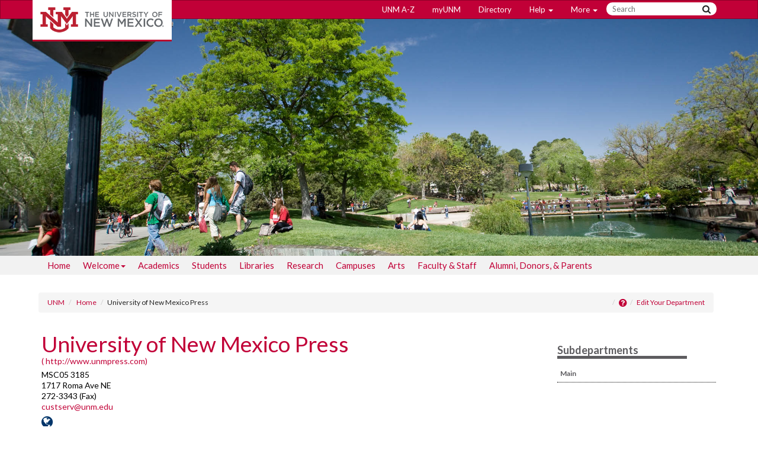

--- FILE ---
content_type: text/html; charset=UTF-8
request_url: https://directory.unm.edu/departments/department_phone_list.php?dept=531
body_size: 27737
content:


<!DOCTYPE HTML>
<html>
<head>
    <meta charset="utf-8" data-name="viewport" data-content="initial-scale=1">
    <meta http-equiv="X-UA-Compatible" content="IE=Edge"/>

    <title>UNM Departmental Listing ::
        The University of New Mexico | The University of New Mexico</title>

    <link rel="icon" href="images/favicon.png" type="image/x-icon"/>
    <link href="font-awesome-4.3.0/css/font-awesome.min.css" rel="stylesheet">
    <link rel="stylesheet" href="css/magnific-popup.css">
    <link href="css/reset.css" rel="stylesheet" type="text/css">
    <link href="css/unm-styles.min.css" rel="stylesheet">
    <link href="css/site-styles.css" rel="stylesheet">
    <link href="css/styles.css" rel="stylesheet" type="text/css">
    <link href="css/print_phone.css" rel="stylesheet" type="text/css" media="print">
    <link href='https://fonts.googleapis.com/css?family=Lato:400,700,300' rel='stylesheet' type='text/css'>

    <style>
        .department_table td {
            padding-top: 0px;
        }

        @media all and (max-width: 830px) {
            .dept_listing_name {
                display: none;
            }
        }
    </style>
    <script src="scripts/jquery-1.11.2.min.js"></script>
    <script src="scripts/unm-scripts.min.js"></script>
    <script src="http://maps.googleapis.com/maps/api/js?sensor=false"></script>
    <script src="scripts/jquery-magnific-popup.js"></script>
    <script src="scripts/jquery-scrolltofixed-min.js" type="text/javascript"></script>
    <script src="scripts/unm-directory-java.js" type="text/javascript"></script>
    <script>
        (function (i, s, o, g, r, a, m) {
            i['GoogleAnalyticsObject'] = r;
            i[r] = i[r] || function () {
                    (i[r].q = i[r].q || []).push(arguments)
                }, i[r].l = 1 * new Date();
            a = s.createElement(o), m = s.getElementsByTagName(o)[0];
            a.async = 1;
            a.src = g;
            m.parentNode.insertBefore(a, m)
        })(window, document, 'script', '//www.google-analytics.com/analytics.js', 'ga');

        ga('create', 'UA-20899013-26', 'auto');
        ga('send', 'pageview');

    </script>
</head>

<body>

<a accesskey="2" class="sr-only sr-only-focusable skip2content" href="#main">Skip to main content</a>

<div class="nav-wrapper" id="offcanvas">
    <div class="navbar-header">
        <button class="menu-toggle navbar-toggle collapsed" data-target="#mobile-menu .navbar-collapse"
                data-toggle="collapse" type="button"><span class="sr-only">Toggle navigation</span><span
                class="fa fa-reorder fa-2x"></span></button>
        <div id="mobile-menu">
            <div class="text-center visible-xs-block" id="mobile-toolbar">
                <ul aria-label="..." class="list-unstyled btn-group" role="group">
                    <li class="btn btn-default"><a href="http://directory.unm.edu/departments" title="UNM A to Z">UNM A-Z</a>
                    </li>
                    <li class="btn btn-default"><a href="https://my.unm.edu" title="myUNM">myUNM</a></li>
                    <li class="btn btn-default"><a href="http://directory.unm.edu" title="Directory">Directory</a></li>
                    <li class="btn btn-default"><a href="http://search.unm.edu" title="Search"><span
                                class="fa fa-search"></span></a></li>
                </ul>
            </div>
        </div>
    </div></div>
<div id="page"><!-- start nav -->

    <div class="navbar navbar-unm">
        <div class="container"><a class="navbar-brand" href="http://www.unm.edu">The University of New Mexico</a><!-- search form -->
            <form action="https://search.unm.edu/search" class="pull-right hidden-xs" id="unm_search_form" method="get">
                <div class="input-append search-query"><input accesskey="4" class="span2" id="unm_search_form_q"
                                                              maxlength="255" name="q" placeholder="Search"
                                                              title="input search query here" type="text"/>
                    <button accesskey="s" class="btn" id="unm_search_for_submit" name="submit" type="submit"><span
                            class="fa fa-search"></span></button>
                </div>
            </form>
            <!-- end search form -->
            <ul class="nav navbar-nav navbar-right hidden-xs" id="toolbar-nav">
                <li><a href="http://directory.unm.edu/departments" title="UNM A to Z">UNM A-Z</a></li>
                <li><a href="https://my.unm.edu" title="myUNM">myUNM</a></li>
                <li><a href="http://directory.unm.edu" title="Directory">Directory</a></li>
                <li class="dropdown"><a class="dropdown-toggle" data-toggle="dropdown" href="#">Help <span
                            class="caret"></span></a>
                    <ul class="dropdown-menu">
                        <li><a href="http://studentinfo.unm.edu" title="StudentInfo">StudentInfo</a></li>
                        <li><a href="http://fastinfo.unm.edu" title="FastInfo">FastInfo</a></li>
                    </ul>
                </li>
            </ul>
        </div>
    </div>
    <!-- end  nav -->
    <div id="home2">
        <div id="header">
            <div class="container"></div>
        </div>
    </div>
    <div id="hero"></div>

    <div id="nav">
        <div class="container">
            <div class="navbar navbar-top" id="horiz-nav">
                <nav class="navbar-collapse collapse" id="horz-nav" role="navigation" tabindex="-1">
                    <ul class="nav navbar-nav" role="menubar">
                        <li role="menuitem" tabindex="-1"><a href="http://www.unm.edu/index.html" title="Home">Home</a></li>
                        <li aria-haspopup="true" class="dropdown" role="menuitem" tabindex="-1"><a
                                class="dropdown-toggle&#10;                        " data-toggle="dropdown"
                                href="http://www.unm.edu/welcome/index.html">Welcome<span class="caret">&#160;</span></a>
                            <ul aria-hidden="true" class="dropdown-menu" role="menu">
                                <li role="menuitem" tabindex="-1"><a href="http://www.unm.edu/welcome/index.html"
                                                                     title="Welcome - Welcome">Welcome</a></li>
                                <li role="menuitem" tabindex="-1"><a href="http://www.unm.edu/welcome/mission.html"
                                                                     title="Welcome - Mission">Mission</a></li>
                                <li aria-haspopup="true" class="dropdown-submenu" role="menuitem" tabindex="-1"><a
                                        class="dropdown-toggle&#10;                        " data-toggle="dropdown"
                                        href="http://www.unm.edu/welcome/about/index.html">About</a>
                                    <ul aria-hidden="true" class="dropdown-menu" role="menu">
                                        <li role="menuitem" tabindex="-1"><a href="http://www.unm.edu/welcome/about/index.html"
                                                                             title="About - The People">The People</a>
                                        </li>
                                        <li role="menuitem" tabindex="-1"><a href="http://www.unm.edu/welcome/about/places.html"
                                                                             title="About - The Places">The Places</a>
                                        </li>
                                        <li role="menuitem" tabindex="-1"><a href="http://www.unm.edu/welcome/about/programs.html"
                                                                             title="About - The Programs">The
                                                Programs</a></li>
                                    </ul>
                                </li>
                                <li aria-haspopup="true" class="dropdown-submenu" role="menuitem" tabindex="-1"><a
                                        class="dropdown-toggle&#10;                        " data-toggle="dropdown"
                                        href="http://www.unm.edu/welcome/traditions/index.html">Traditions</a>
                                    <ul aria-hidden="true" class="dropdown-menu" role="menu">
                                        <li role="menuitem" tabindex="-1"><a href="http://www.unm.edu/welcome/traditions/index.html"
                                                                             title="Traditions - The Lobo Nickname">The
                                                Lobo Nickname</a></li>
                                        <li role="menuitem" tabindex="-1"><a href="http://www.unm.edu/welcome/traditions/mascot.html"
                                                                             title="Traditions - The Lobo Mascot ">The
                                                Lobo Mascot </a></li>
                                        <li role="menuitem" tabindex="-1"><a
                                                href="http://www.unm.edu/welcome/traditions/cherry-and-silver.html"
                                                title="Traditions - Cherry and Silver ">Cherry and Silver </a></li>
                                        <li role="menuitem" tabindex="-1"><a href="http://www.unm.edu/welcome/traditions/alma-mater.html"
                                                                             title="Traditions - The Alma Mater">The
                                                Alma Mater</a></li>
                                        <li role="menuitem" tabindex="-1"><a href="http://www.unm.edu/welcome/traditions/fight-song.html"
                                                                             title="Traditions - The Fight Song">The
                                                Fight Song</a></li>
                                    </ul>
                                </li>
                                <li role="menuitem" tabindex="-1"><a href="http://www.unm.edu/welcome/welcome-center.html"
                                                                     title="Welcome - Welcome Center">Welcome Center</a>
                                </li>
                                <li role="menuitem" tabindex="-1"><a href="http://www.unm.edu/welcome/museums.html"
                                                                     title="Welcome - Museums">Museums</a></li>
                                <li role="menuitem" tabindex="-1"><a href="http://www.unm.edu/welcome/parking.html"
                                                                     title="Welcome - Parking">Parking</a></li>
                                <li role="menuitem" tabindex="-1"><a href="http://www.unm.edu/welcome/travel.html"
                                                                     title="Welcome - Travel">Travel</a></li>
                            </ul>
                        </li>
                        <li class="dropdown" role="menuitem" tabindex="-1"><a href="http://www.unm.edu/academics/index.html">Academics</a>
                        </li>
                        <li class="dropdown" role="menuitem" tabindex="-1"><a href="http://www.unm.edu/current-students/index.html">Students</a>
                        </li>
                        <li class="dropdown" role="menuitem" tabindex="-1"><a href="http://www.unm.edu/libraries/index.html">Libraries</a>
                        </li>
                        <li class="dropdown" role="menuitem" tabindex="-1"><a href="http://www.unm.edu/research/index.html">Research</a>
                        </li>
                        <li class="dropdown" role="menuitem" tabindex="-1"><a href="http://www.unm.edu/campuses/index.html">Campuses</a>
                        </li>
                        <li class="dropdown" role="menuitem" tabindex="-1"><a href="http://www.unm.edu/arts/index.html">Arts</a></li>
                        <li class="dropdown" role="menuitem" tabindex="-1"><a href="http://www.unm.edu/faculty-and-staff/index.html">Faculty
                                &amp; Staff</a></li>
                        <li class="dropdown" role="menuitem" tabindex="-1"><a
                                href="http://www.unm.edu/alumni-donors-and-parents/index.html">Alumni, Donors, &amp; Parents</a></li>
                    </ul>
                </nav>
            </div>
        </div>
    </div>
    <div id="upper">
        <div class="container"><!--UPPER--></div>
    </div>

    <div id="main">
        <div class="container layout" id="c">
            <div id="breadcrumbs" style="margin-left: -20px;">
                <div class="container">
                    <ul class="breadcrumb hidden-xs" id="unm_breadcrumbs">
                        <li class="unm_home"><a href="http://www.unm.edu">UNM</a></li>
                        <li>
                            <a href="index.php">Home</a>                        </li>
                        <li>University of New Mexico Press</li>
                        <li style="float: right;"><a href="onthehub.php">Edit Your Department</a></li>
                        <li style="float: right; color: #c10037;"><a href="https://unm.custhelp.com/app/answers/detail/a_id/7445/kw/7445" target="_blank"><i class="fa fa-question-circle fa-lg"></i></a></li>
                    </ul>
                </div>
                <div style="clear: both;"></div>
            </div>


            <div id="map-cont" class="map-pop-style mfp-hide">
                <div id="map"
                     style="margin-left: auto; margin-right: auto; width: 95%; min-height: 450px; height: 90%;"></div>
            </div>

            <div id="phone_info_div">
                <div class="info-container"  style="padding-bottom: 5px;"><a class="link_buffer"></a>
                    
                    <a href=" http://www.unmpress.com"><h1 id="main_title">University of New Mexico Press</h1><p class="dept_details" style="margin-bottom: 5px;">( http://www.unmpress.com)</p></a>
                    <p class="dept_details">MSC05 3185</p>                    <p class="dept_details">1717 Roma Ave NE</p>                                        <p class="dept_details">272-3343 (Fax)</p>                    <p class="dept_details"><a href="mailto:custserv@unm.edu">custserv@unm.edu</a></p>                    <div id="dept_icons"><a href=" http://www.unmpress.com"><i class="fa fa-globe" style="color: #00356a;" title="Website"></i></a></div>                </div>
                <div class="staff-group-container"><ul class="staff-group"><li class="staff_listing"><p class="staff_title">Director</p><p class="staff_details">Stephen Hull</p><p class="staff_details"><a href="tel://5052773280">(505) 277-3280</a></p><p class="staff_details"><a href="mailto:sphull@unm.edu">sphull@unm.edu</a></p></li><li class="staff_listing"><p class="staff_title">Publishing Assistant</p><p class="staff_details"><a href="tel://5052773495">(505) 277-3495</a></p><p class="staff_details"><a href="mailto:rights@unm.edu">rights@unm.edu</a></p></li><li class="staff_listing"><p class="staff_title">Sales & Marketing Manager</p><p class="staff_details">Don Redpath</p><p class="staff_details"><a href="tel://5052773294">(505) 277-3294</a></p><p class="staff_details"><a href="mailto:dredpath1@unm.edu">dredpath1@unm.edu</a></p></li><li class="staff_listing"><p class="staff_title">Editorial, Design & Production Manager</p><p class="staff_details">James Ayers</p><p class="staff_details"><a href="tel://5052773324">(505) 277-3324</a></p><p class="staff_details"><a href="mailto:ayers@unm.edu">ayers@unm.edu</a></p></li></ul></div><div style="clear: both"></div>
                            </div>

            <div id="subdept_div">
                <div id="subdept_scroll_div">
                    <div class="subdept_list_title"><h2>Subdepartments</h2></div>
                    <ul class="subdept_list">
                        <li class="subdept_list_dept"><a href="#main">Main</a></li>
                                            </ul>
                </div>

                <p style="font-size: 14px; padding-left: 10px;"><a href="https://unm.custhelp.com/app/answers/detail/a_id/7445/kw/7445" target="_blank"><i class="fa fa-question-circle fa-lg"></i></a>&nbsp;&nbsp;&nbsp;&nbsp;Updates, corrections? Create a ticket at <a
                        href="https://help.unm.edu/CherwellPortal/ServiceDesk">help.unm.edu</a>
                    <br><br>
                    <!--Commenting out since the form sends to an address that isn't used anymore: 722064 
		         General comments/feedback? <a href="feedback_form.php">Send a note</a></p>
			-->
            </div>

            <div style="clear: both;"></div>
            <hr/>
            <p id="update-msg" class="well">To update or correct your departmental listing, please make a request
                through <a
                    href="https://help.unm.edu">help.unm.edu</a>.</p></div>
        <div id="secondary"></div>
        <div id="tertiary"></div>
    </div>
</div>
<div id="lower">
    <div class="container"><!--LOWER-->
        <div class="row unmfooter">
            <div class="col-md-9 hidden-xs">
                <div class="row">
                    <section class="col-sm-3"><h1 class="foot-header">Academics</h1>
                        <ul class="list-unstyled">
                            <li>
                                <a href="http://unmevents.unm.edu/default.aspx?type=&amp;view=Category&amp;category=5-27&amp;numdays=365">Academic
                                    Calendars</a></li>
                            <li><a href="http://schedule.unm.edu/">Class Schedule</a></li>
                            <li><a href="http://www.unm.edu/academics/schools.html">Colleges &amp; Schools</a></li>
                            <li><a href="http://catalog.unm.edu/">Course Catalog</a></li>
                            <li><a href="http://degrees.unm.edu/">Degrees &amp; Certificates</a></li>
                            <li><a href="http://grad.unm.edu/">Graduate Studies</a></li>
                        </ul>
                    </section>
                    <section class="col-sm-3"><h1 class="foot-header">Campus Life</h1>
                        <ul class="list-unstyled">
                            <li><a href="http://www.unm.edu/arts/index.html">Arts &amp; Entertainment</a></li>
                            <li><a href="http://www.golobos.com">Athletics</a></li>
                            <li><a href="http://diverse.unm.edu/">Diversity</a></li>
                            <li><a href="http://recsvcs.unm.edu/">Recreational Services</a></li>
                            <li><a href="http://sac.unm.edu">Student Activities</a></li>
                            <li><a href="http://sub.unm.edu">Student Union</a></li>
                        </ul>
                    </section>
                    <section class="col-sm-3"><h1 class="foot-header">Resources</h1>
                        <ul class="list-unstyled">
                            <li><a href="http://bookstore.unm.edu">Bookstore</a></li>
                            <li><a href="http://computing.unm.edu">Computing</a></li>
                            <li><a href="http://ce.unm.edu">Continuing Education</a></li>
                            <li><a href="http://unmjobs.unm.edu">Employment</a></li>
                            <li><a href="http://www.unm.edu/libraries/">Libraries</a></li>
                            <li><a href="http://news.unm.edu">UNM Newsroom</a></li>
                        </ul>
                    </section>
                    <section class="col-sm-3"><h1 class="foot-header">Information for&#8230;</h1>
                        <ul class="list-unstyled">
                            <li><a href="http://www.unmalumni.com/">Alumni</a></li>
                            <li><a href="http://www.unm.edu/facultyandstaff/">Faculty</a></li>
                            <li><a href="http://parent.unm.edu/">Parents &amp; Families</a></li>
                            <li><a href="http://hospitals.unm.edu">Patients</a></li>
                            <li><a href="http://publicrecords.unm.edu/">Public Records - IPRA</a></li>
                            <li><a href="http://www.unm.edu/facultyandstaff/">Staff</a></li>
                        </ul>
                    </section>
                </div>
            </div>
            <div class="col-md-3 footer-buttons"><a class="btn btn-default btn-lg btn-block"
                                                    href="http://www.unm.edu/apply/"><strong><span class="fa-check fa">&#160;</span>
                        APPLY</strong> Now</a><a class="btn btn-default btn-lg btn-block"
                                                 href="https://unmug.askadmissions.net/emtinterestpage.aspx?ip=undergraduate"><strong><span
                            class="fa-info-circle fa">&#160;</span> Request</strong> Info</a><a
                    class="btn btn-default btn-lg btn-block"
                    href="http://admissions.unm.edu/common/Pages/campus-tour.html"><strong><span
                            class="fa-map-marker fa">&#160;</span> Visit</strong> UNM</a></div>
        </div>
    </div>
</div>
<div id="footer">
    <div class="container">
        <hr/>
        <div class="row">
            <div class="col-md-8"><p><a href="http://www.unm.edu"><img alt="The University of New Mexico"
                                                                       src="https://webcore.unm.edu/v2/images/unm-transparent-white.png"/></a>
                </p>

                <p>
                    <small>&#169; The University of New Mexico<br/>
                        Albuquerque, NM 87131, (505) 277-0111<br/>
                        New Mexico's Flagship University
                    </small>
                </p>
            </div>
            <div class="col-md-4">
                <ul class="list-inline">
                    <li><a href="https://www.facebook.com/universityofnewmexico" title="UNM on Facebook"><span
                                class="fa fa-facebook-square fa-2x">&#160;</span></a></li>
                    <li><a href="http://instagram.com/uofnm" title="UNM on Instagram"><span
                                class="fa fa-instagram fa-2x">&#160;</span></a></li>
                    <li><a href="https://twitter.com/unm" title="UNM on Twitter"><span
                                class="fa fa-twitter-square fa-2x">&#160;</span></a></li>
                    <li><a href="http://uofnm.tumblr.com" title="UNM on Tumblr"><span class="fa fa-tumblr-square fa-2x">&#160;</span></a>
                    </li>
                    <li><a href="http://www.youtube.com/user/unmlive" title="UNM on YouTube"><span
                                class="fa fa-youtube-square fa-2x">&#160;</span></a></li>
                </ul>
                <p>more at <a href="http://social.unm.edu" title="UNM Social Media Directory &amp; Information">social.unm.edu</a>
                </p>
                <ul class="list-inline" id="unm_footer_links">
                    <li><a href="http://www.unm.edu/accessibility.html">Accessibility</a></li>
                    <li><a href="http://www.unm.edu/legal.html">Legal</a></li>
                    <li><a href="http://www.unm.edu/contactunm.html">Contact UNM</a></li>
                    <li><a href="http://nmhedss2.state.nm.us/Dashboard/index.aspx?ID=21">New Mexico Higher Education
                            Dashboard</a></li>
                </ul>
            </div>
        </div>
    </div>
</div>
<div id="totop"><span class="fa fa-arrow-circle-up"></span></div>

<script>
    function initialize(obj) {
        var latitude = $(obj).data("lat");
        var longitude = $(obj).data("long");


        var LatLng = new google.maps.LatLng(latitude, longitude);

        var mapOptions = {
            zoom: 18,
            center: LatLng,
            panControl: false,
            zoomControlOptions: true,
            streetViewControl: false,
            scaleControl: true,
            overviewMapControl: true,
            mapTypeId: google.maps.MapTypeId.ROADMAP
        }

        var map = new google.maps.Map(document.getElementById('map'), mapOptions);

        var contentString = '<div id="content"><h2 class="map-details" style="font-weight: bold;">' + $(obj).data("name") + '</h2>';
        if ($(obj).data("loc")) contentString += '<p class="map-details">' + $(obj).data("loc") + '</p>';
        if ($(obj).data("phone")) contentString += '<p class="map-details">' + $(obj).data("phone") + '</p>';
        if ($(obj).data("fax")) contentString += '<p class="map-details">' + $(obj).data("fax") + ' (fax)</p>';
        if ($(obj).data("email")) contentString += '<p class="map-details">' + $(obj).data("email") + '</p>';
        if ($(obj).data("mail-code")) contentString += '<p class="map-details">' + $(obj).data("mail-code") + '</p>';
        contentString += '</ul></div>';

        var infowindow = new google.maps.InfoWindow({
            content: contentString
        });

        var marker = new google.maps.Marker({
            position: LatLng,
            map: map,
            title: $(obj).data("name"),
            draggable: false
        });

        if ($(window).width() > 400) infowindow.open(map, marker);
        google.maps.event.addListener(marker, 'click', function () {
            infowindow.open(map, marker);
        });
    }

    $("#main").on('click', '.map-button', function () {
        var lat = $(this).data("lat");
        var long = $(this).data("long");

        $(this).magnificPopup({
            midClick: true,
            disableOn: function () {
                if ($(window).width() < 770) {
                    var isMobile = {
                        Android: function () {
                            return navigator.userAgent.match(/Android/i);
                        },
                        BlackBerry: function () {
                            return navigator.userAgent.match(/BlackBerry/i);
                        },
                        iOS: function () {
                            return navigator.userAgent.match(/iPhone|iPad|iPod/i);
                        },
                        Opera: function () {
                            return navigator.userAgent.match(/Opera Mini/i);
                        },
                        Windows: function () {
                            return navigator.userAgent.match(/IEMobile/i);
                        },
                        any: function () {
                            return (isMobile.Android() || isMobile.BlackBerry() || isMobile.iOS() || isMobile.Opera() || isMobile.Windows());
                        }
                    };
                    if (isMobile.iOS()) window.location.href = "https:/maps.apple.com/?q=" + lat + "," + long;
                    else if (isMobile.Android()) window.location.href = "geo:" + lat + "," + long + "?q=" + lat + "," + long + "&z=18";
                    else window.location.href = "https:/maps.google.com/?q=" + lat + "," + long;
                    return false;
                }
                return true;
            },
            type: 'inline'
        }).magnificPopup('open');

        google.maps.event.addDomListener(window, 'load', initialize(this));
    });

</script>

</body>
</html>



--- FILE ---
content_type: text/css
request_url: https://directory.unm.edu/departments/css/magnific-popup.css
body_size: 30049
content:
/* Magnific Popup CSS */
.mfp-bg {
  top: 0;
  left: 0;
  width: 100%;
  height: 100%;
  z-index: 1042;
  overflow: hidden;
  position: fixed;
  background: #0b0b0b;
  opacity: 0.8;
  filter: alpha(opacity=80); }

  .mfp-wrap {
    top: 0;
    left: 0;
    width: 100%;
    height: 100%;
    z-index: 1043;
    position: fixed;
    outline: none !important;
    -webkit-backface-visibility: hidden; }

    .mfp-container {
      text-align: center;
      position: absolute;
      width: 100%;
      height: 100%;
      left: 0;
      top: 0;
      padding: 0 8px;
      -webkit-box-sizing: border-box;
      -moz-box-sizing: border-box;
      box-sizing: border-box; }

      .mfp-container:before {
        content: '';
        display: inline-block;
        height: 100%;
        vertical-align: middle; }

        .mfp-align-top .mfp-container:before {
          display: none; }

          .mfp-content {
            position: relative;
            display: inline-block;
            vertical-align: middle;
            margin: 0 auto;
            text-align: left;
            z-index: 1045; }

            .mfp-inline-holder .mfp-content, .mfp-ajax-holder .mfp-content {
              width: 100%;
              cursor: auto; }

              .mfp-ajax-cur {
                cursor: progress; }

                .mfp-zoom-out-cur, .mfp-zoom-out-cur .mfp-image-holder .mfp-close {
                  cursor: -moz-zoom-out;
                  cursor: -webkit-zoom-out;
                  cursor: zoom-out; }

                  .mfp-zoom {
                    cursor: pointer;
                    cursor: -webkit-zoom-in;
                    cursor: -moz-zoom-in;
                    cursor: zoom-in; }

                    .mfp-auto-cursor .mfp-content {
                      cursor: auto; }

                      .mfp-close, .mfp-arrow, .mfp-preloader, .mfp-counter {
                        -webkit-user-select: none;
                        -moz-user-select: none;
                        user-select: none; }

                        .mfp-loading.mfp-figure {
                          display: none; }

                          .mfp-hide {
                            display: none !important; }

                            .mfp-preloader {
                              color: #CCC;
                              position: absolute;
                              top: 50%;
                              width: auto;
                              text-align: center;
                              margin-top: -0.8em;
                              left: 8px;
                              right: 8px;
                              z-index: 1044; }
                              .mfp-preloader a {
                                color: #CCC; }
                                .mfp-preloader a:hover {
                                  color: #FFF; }

                                  .mfp-s-ready .mfp-preloader {
                                    display: none; }

                                    .mfp-s-error .mfp-content {
                                      display: none; }

                                      button.mfp-close, button.mfp-arrow {
                                        overflow: visible;
                                        cursor: pointer;
                                        background: transparent;
                                        border: 0;
                                        -webkit-appearance: none;
                                        display: block;
                                        outline: none;
                                        padding: 0;
                                        z-index: 1046;
                                        -webkit-box-shadow: none;
                                        box-shadow: none; }
                                        button::-moz-focus-inner {
                                          padding: 0;
                                          border: 0; }

                                          .mfp-close {
                                            width: 44px;
                                            height: 44px;
                                            line-height: 44px;
                                            position: absolute;
                                            right: 0;
                                            top: 0;
                                            text-decoration: none;
                                            text-align: center;
                                            opacity: 0.65;
                                            filter: alpha(opacity=65);
                                            padding: 0 0 18px 10px;
                                            color: #FFF;
                                            font-style: normal;
                                            font-size: 28px;
                                            font-family: Arial, Baskerville, monospace; }
                                            .mfp-close:hover, .mfp-close:focus {
                                              opacity: 1;
                                              filter: alpha(opacity=100); }
                                              .mfp-close:active {
                                                top: 1px; }

                                                .mfp-close-btn-in .mfp-close {
                                                  color: #333; }

                                                  .mfp-image-holder .mfp-close, .mfp-iframe-holder .mfp-close {
                                                    color: #FFF;
                                                    right: -6px;
                                                    text-align: right;
                                                    padding-right: 6px;
                                                    width: 100%; }

                                                    .mfp-counter {
                                                      position: absolute;
                                                      top: 0;
                                                      right: 0;
                                                      color: #CCC;
                                                      font-size: 12px;
                                                      line-height: 18px;
                                                      white-space: nowrap; }

                                                      .mfp-arrow {
                                                        position: absolute;
                                                        opacity: 0.65;
                                                        filter: alpha(opacity=65);
                                                        margin: 0;
                                                        top: 50%;
                                                        margin-top: -55px;
                                                        padding: 0;
                                                        width: 90px;
                                                        height: 110px;
                                                        -webkit-tap-highlight-color: rgba(0, 0, 0, 0); }
                                                        .mfp-arrow:active {
                                                          margin-top: -54px; }
                                                          .mfp-arrow:hover, .mfp-arrow:focus {
                                                            opacity: 1;
                                                            filter: alpha(opacity=100); }
                                                            .mfp-arrow:before, .mfp-arrow:after, .mfp-arrow .mfp-b, .mfp-arrow .mfp-a {
                                                              content: '';
                                                              display: block;
                                                              width: 0;
                                                              height: 0;
                                                              position: absolute;
                                                              left: 0;
                                                              top: 0;
                                                              margin-top: 35px;
                                                              margin-left: 35px;
                                                              border: medium inset transparent; }
                                                              .mfp-arrow:after, .mfp-arrow .mfp-a {
                                                                border-top-width: 13px;
                                                                border-bottom-width: 13px;
                                                                top: 8px; }
                                                                .mfp-arrow:before, .mfp-arrow .mfp-b {
                                                                  border-top-width: 21px;
                                                                  border-bottom-width: 21px;
                                                                  opacity: 0.7; }

                                                                  .mfp-arrow-left {
                                                                    left: 0; }
                                                                    .mfp-arrow-left:after, .mfp-arrow-left .mfp-a {
                                                                      border-right: 17px solid #FFF;
                                                                      margin-left: 31px; }
                                                                      .mfp-arrow-left:before, .mfp-arrow-left .mfp-b {
                                                                        margin-left: 25px;
                                                                        border-right: 27px solid #3F3F3F; }

                                                                        .mfp-arrow-right {
                                                                          right: 0; }
                                                                          .mfp-arrow-right:after, .mfp-arrow-right .mfp-a {
                                                                            border-left: 17px solid #FFF;
                                                                            margin-left: 39px; }
                                                                            .mfp-arrow-right:before, .mfp-arrow-right .mfp-b {
                                                                              border-left: 27px solid #3F3F3F; }

                                                                              .mfp-iframe-holder {
                                                                                padding-top: 40px;
                                                                                padding-bottom: 40px; }
                                                                                .mfp-iframe-holder .mfp-content {
                                                                                  line-height: 0;
                                                                                  width: 100%;
                                                                                  max-width: 900px; }
                                                                                  .mfp-iframe-holder .mfp-close {
                                                                                    top: -40px; }

                                                                                    .mfp-iframe-scaler {
                                                                                      width: 100%;
                                                                                      height: 0;
                                                                                      overflow: hidden;
                                                                                      padding-top: 56.25%; }
                                                                                      .mfp-iframe-scaler iframe {
                                                                                        position: absolute;
                                                                                        display: block;
                                                                                        top: 0;
                                                                                        left: 0;
                                                                                        width: 100%;
                                                                                        height: 100%;
                                                                                        box-shadow: 0 0 8px rgba(0, 0, 0, 0.6);
                                                                                        background: #000; }

                                                                                        /* Main image in popup */
                                                                                        img.mfp-img {
                                                                                          width: auto;
                                                                                          max-width: 100%;
                                                                                          height: auto;
                                                                                          display: block;
                                                                                          line-height: 0;
                                                                                          -webkit-box-sizing: border-box;
                                                                                          -moz-box-sizing: border-box;
                                                                                          box-sizing: border-box;
                                                                                          padding: 40px 0 40px;
                                                                                          margin: 0 auto; }

                                                                                          /* The shadow behind the image */
                                                                                          .mfp-figure {
                                                                                            line-height: 0; }
                                                                                            .mfp-figure:after {
                                                                                              content: '';
                                                                                              position: absolute;
                                                                                              left: 0;
                                                                                              top: 40px;
                                                                                              bottom: 40px;
                                                                                              display: block;
                                                                                              right: 0;
                                                                                              width: auto;
                                                                                              height: auto;
                                                                                              z-index: -1;
                                                                                              box-shadow: 0 0 8px rgba(0, 0, 0, 0.6);
                                                                                              background: #444; }
                                                                                              .mfp-figure small {
                                                                                                color: #BDBDBD;
                                                                                                display: block;
                                                                                                font-size: 12px;
                                                                                                line-height: 14px; }
                                                                                                .mfp-figure figure {
                                                                                                  margin: 0; }

                                                                                                  .mfp-bottom-bar {
                                                                                                    margin-top: -36px;
                                                                                                    position: absolute;
                                                                                                    top: 100%;
                                                                                                    left: 0;
                                                                                                    width: 100%;
                                                                                                    cursor: auto; }

                                                                                                    .mfp-title {
                                                                                                      text-align: left;
                                                                                                      line-height: 18px;
                                                                                                      color: #F3F3F3;
                                                                                                      word-wrap: break-word;
                                                                                                      padding-right: 36px; }

                                                                                                      .mfp-image-holder .mfp-content {
                                                                                                        max-width: 100%; }

                                                                                                        .mfp-gallery .mfp-image-holder .mfp-figure {
                                                                                                          cursor: pointer; }

                                                                                                          @media screen and (max-width: 800px) and (orientation: landscape), screen and (max-height: 300px) {
                                                                                                            /**
                                                                                                            * Remove all paddings around the image on small screen
                                                                                                            */
                                                                                                            .mfp-img-mobile .mfp-image-holder {
                                                                                                              padding-left: 0;
                                                                                                              padding-right: 0; }
                                                                                                              .mfp-img-mobile img.mfp-img {
                                                                                                                padding: 0; }
                                                                                                                .mfp-img-mobile .mfp-figure:after {
                                                                                                                  top: 0;
                                                                                                                  bottom: 0; }
                                                                                                                  .mfp-img-mobile .mfp-figure small {
                                                                                                                    display: inline;
                                                                                                                    margin-left: 5px; }
                                                                                                                    .mfp-img-mobile .mfp-bottom-bar {
                                                                                                                      background: rgba(0, 0, 0, 0.6);
                                                                                                                      bottom: 0;
                                                                                                                      margin: 0;
                                                                                                                      top: auto;
                                                                                                                      padding: 3px 5px;
                                                                                                                      position: fixed;
                                                                                                                      -webkit-box-sizing: border-box;
                                                                                                                      -moz-box-sizing: border-box;
                                                                                                                      box-sizing: border-box; }
                                                                                                                      .mfp-img-mobile .mfp-bottom-bar:empty {
                                                                                                                        padding: 0; }
                                                                                                                        .mfp-img-mobile .mfp-counter {
                                                                                                                          right: 5px;
                                                                                                                          top: 3px; }
                                                                                                                          .mfp-img-mobile .mfp-close {
                                                                                                                            top: 0;
                                                                                                                            right: 0;
                                                                                                                            width: 35px;
                                                                                                                            height: 35px;
                                                                                                                            line-height: 35px;
                                                                                                                            background: rgba(0, 0, 0, 0.6);
                                                                                                                            position: fixed;
                                                                                                                            text-align: center;
                                                                                                                            padding: 0; }
                                                                                                                          }

                                                                                                                          @media all and (max-width: 900px) {
                                                                                                                            .mfp-arrow {
                                                                                                                              -webkit-transform: scale(0.75);
                                                                                                                              transform: scale(0.75); }

                                                                                                                              .mfp-arrow-left {
                                                                                                                                -webkit-transform-origin: 0;
                                                                                                                                transform-origin: 0; }

                                                                                                                                .mfp-arrow-right {
                                                                                                                                  -webkit-transform-origin: 100%;
                                                                                                                                  transform-origin: 100%; }

                                                                                                                                  .mfp-container {
                                                                                                                                    padding-left: 6px;
                                                                                                                                    padding-right: 6px; }
                                                                                                                                  }

                                                                                                                                  .mfp-ie7 .mfp-img {
                                                                                                                                    padding: 0; }
                                                                                                                                    .mfp-ie7 .mfp-bottom-bar {
                                                                                                                                      width: 600px;
                                                                                                                                      left: 50%;
                                                                                                                                      margin-left: -300px;
                                                                                                                                      margin-top: 5px;
                                                                                                                                      padding-bottom: 5px; }
                                                                                                                                      .mfp-ie7 .mfp-container {
                                                                                                                                        padding: 0; }
                                                                                                                                        .mfp-ie7 .mfp-content {
                                                                                                                                          padding-top: 44px; }
                                                                                                                                          .mfp-ie7 .mfp-close {
                                                                                                                                            top: 0;
                                                                                                                                            right: 0;
                                                                                                                                            padding-top: 0; }
                                                                                                                                            


--- FILE ---
content_type: text/css
request_url: https://directory.unm.edu/departments/css/site-styles.css
body_size: 9176
content:
/* Site CSS */

.hpcallout {
    height: 109px;
    margin-bottom: 20px;
    opacity: 1;
    padding: 15px;
    overflow: hidden;
    position: relative;
    font-size: 2em;
    line-height: 1;
}

.hpcallout i {
    position: absolute;
    font-size: 100px;
    bottom: 0;
    right: -.5em;
    text-align: center;
    width: 2em;
    color: transparent;
    color: rgba(255,255,255,.25);
    z-index: 0;
}

.hpcallout i:before, .hpcallout i:after {
    color: transparent !important;
    color: rgba(255,255,255,.25) !important;
}

.feature-grid a:hover {
    color: yellow;
    text-decoration: none;
}


/* Home2 Test Page */
#home2 #header { background: transparent url(../images/test.jpg) center center no-repeat; background-size:cover;  }

#home #header {height:auto;}

/* Banner Pictuers */
#atoz #header, #welcome #header, #notfound #header, #smokefree #header { background: transparent url(../images/test.jpg) center 75% no-repeat; background-size:cover; }
#students #header { background: transparent url(../img/student-under-greens.jpg) 50% 100% no-repeat; background-size:cover;  }
#alumni #header { background: transparent url(../img/hodgin-hall.jpg) right bottom no-repeat; background-size:cover;  }
#library #header { background: transparent url(../img/library.jpg) right bottom no-repeat; background-size:cover;  }
#research #header { background: transparent url(../img/research.jpg) right bottom no-repeat; background-size:cover;  }

/* still need to do pics */
#apply #header { background: transparent url(../images/test.jpg) right bottom no-repeat; background-size:cover; }
#academics #header { background: transparent url(../images/test.jpg) right bottom no-repeat; background-size:cover; }
#arts #header { background: transparent url(../images/test.jpg) right bottom no-repeat; background-size:cover;  }
#campuses #header { background: transparent url(../images/test.jpg) right bottom no-repeat; background-size:cover;  }
#staff #header { background: transparent url(../images/test.jpg) right bottom no-repeat; background-size:cover;  }


#header {
    height:400px;
    -moz-transition: height 1s ease;
    -webkit-transition: height 1s ease;
    -o-transition: height 1s ease;
    transition: height 1s ease;
}
@media (max-width: 767px /* @screen-xs-max */) {
    #header {
        height:250px;
    }
}




#hero {background-color:#c10037;}
#hero a {color:#fff;}

/* Library Page */

.lib-section {
    font-size:24px;
    border-bottom:3px solid silver;
    clear:both;
    padding-bottom:5px;

}



/* mobile menu tweaks for homepage */

#mobile-menu #home-nav {
    padding:0 15px;
}


#mobile-menu #home-nav .section-name {
    display: block;
    border-bottom: 1px solid #333;
    color: #333;
    font-size: 1.1em;
    font-weight: bold;
    margin: 5px 0;
}

#mobile-menu #home-nav ul.subnav {
    display: initial !important;
}

#mobile-menu #home-nav ul.subnav a {
    color: #c10037;
}

.stickynav #home-nav {
    margin-bottom: 5px;
}

/* Home Page */

#home .navbar-brand {
    display: none;
}

#home #header {
    padding: 0px 0 10px 0;
}

#home #upper {
    background-color: #c10037;
    padding: 20px 0 0 0;
}

#home #nav{
    background-color: #c10037;
    border-top:3px solid #333;
}

#home .opaquecaption .carousel-indicators {
    bottom: -15px;
}
#home .opaquecaption .carousel-caption {
    padding:15px;
}
#home .opaquecaption h1 {
    font-size:24px;
    margin: 10px 0;
}

#home-nav {
    list-style: none;
    margin: 0 -15px;
    text-align: left;
    padding: 10px 0 0 0;
    color: #fff;
}

#home-nav a {
    text-decoration:underline;
    color:#fff;
}


@media (min-width: 768px) and (max-width: 991px)  {
    #home-nav li.nav-section:nth-child(3n+1) {
        clear:left;
        margin:2px 0;

    }
}



#unmnews {margin-bottom:20px;}

ul.subnav {
    border-top: 2px solid silver;
    margin-top: 5px;
    font-size: .9em;
    padding-top: 5px;
    padding-bottom:10px;
}

.feature-grid img {
    margin-bottom: 20px;
}



#module-news h2 {
    border-top: 2px solid #333;
    padding: 0;
    font-size: 24px;
}

#module-news .nav-tabs {
    border:0;
}
#module-news .tab-content {
    margin-top:15px;
}

#module-news .nav-tabs li a {
    background-color: #ccc;
    border: 0;
    border-radius: 0;
    padding: 5px;
}

#module-news .nav-tabs  li.active a {
    background-color: #c10037;
    color:#fff;
}

#module-news .nav-tabs li.active a::before {
    position: absolute;
    content: " ";
    bottom: -10px;
    left: 50%;
    border-left: 10px solid transparent;
    border-right: 10px solid transparent;
    border-top: 10px solid #c10037;
    margin-left: -10px;
}



/******* multicarousel *********/
.multicarousel {margin-top:30px;}
/* Small Devices, Tablets */
@media only screen and (min-width : 768px) {
    .multicarousel .carousel-inner .active.left,.multicarousel .carousel-inner .prev {
        left: -50%;
    }
    .multicarousel .carousel-inner .active.right,.multicarousel .carousel-inner .next {
        left: 50%;
    }
}
/* Medium Devices, Desktops */
@media only screen and (min-width : 992px) {
    .multicarousel  .carousel-inner .active.left,.multicarousel .carousel-inner .prev {
        left: -33.33%;
    }
    .multicarousel  .carousel-inner .active.right,.multicarousel .carousel-inner .next {
        left: 33.33%;
    }
}
/* Large Devices, Wide Screens */
@media only screen and (min-width : 1200px) {
    .multicarousel  .carousel-inner .active.left,.multicarousel .carousel-inner .prev {
        left: -25%;
    }
    .multicarousel  .carousel-inner .active.right,.multicarousel .carousel-inner .next {
        left: 25%;
    }
}

.multicarousel .carousel-control.left, .multicarousel .carousel-control.right {
    width: auto;
    background-image: none;
    padding-top: 100px;
}

.multicarousel .carousel-control .fa {
    position: initial;
}



/* footer button links */

.footer-buttons a.btn {
    text-align: left;
    color: #333333;
}
.footer-buttons a.btn .fa {
    transition: all .5s linear;
    padding-right: 5px;
    opacity: .65;
    font-size: 1.75em;
    line-height: .5em;
    vertical-align: sub;
    width: 50px;
    text-align: center;
}
.footer-buttons a.btn:hover .fa {
    opacity: 1;
}
.footer-buttons strong {
    color: #c10037;
}




/* homepage promoarea */
.featured-dept h2 {
    background-color: #C10037;
    color: white;
    padding: 5px 10px;
    margin: 0;
    width: 100%;
}
.featured-dept {
    position:relative;
    width: 300px;
    margin: 22px 30px 1em 0;
    background-color: #DDD;
    float: left;
    overflow:hidden;
    height:175px;
    border:1px solid #ccc;
    -moz-box-shadow: 0 0 15px 0px rgba(0,0,0, .75);
    /* Firefox */
    -webkit-box-shadow: 0 0 15px 0px rgba(0,0,0, .75);
    /* Safari, Chrome */
    box-shadow: 0 0 15px 0px rgba(0,0,0, .75);
    /* CSS3 */
}

.featured-dept p {
    position: absolute;
    bottom: 0;
    left: 0;
    background:#333;
    background: rgba(0, 0, 0, 0.7);
    color: white;
    padding: 5px 10px;
    width: 100%;
    margin: 0;
}
.featured-dept p a {
    text-decoration:none;
    color:#fff;
}

#homepage-promos img {
    position: relative;
    float: left;
    padding: 0;
    margin: 0 0 1.5em 0;
    background: white;
    -webkit-box-shadow: 0 15px 10px -10px rgba(0, 0, 0, 0.5), 0 1px 4px rgba(0, 0, 0, 0.3), 0 0 40px rgba(0, 0, 0, 0.1) inset;
    -moz-box-shadow: 0 15px 10px -10px rgba(0, 0, 0, 0.5), 0 1px 4px rgba(0, 0, 0, 0.3), 0 0 40px rgba(0, 0, 0, 0.1) inset;
    box-shadow: 0 15px 10px -10px rgba(0, 0, 0, 0.5), 0 1px 4px rgba(0, 0, 0, 0.3), 0 0 40px rgba(0, 0, 0, 0.1) inset;
}


/* Apply Page */

#ungergrad_application_box, #grad_application_box {
    border: 1px solid #CCC;
    margin-bottom: 1em;
    text-align: left;
    position: relative;
    overflow: hidden;
    height: 335px;
    border: 1px solid #CCC;
    -moz-box-shadow: 0 0 15px 0px rgba(0,0,0, .75);
    -webkit-box-shadow: 0 0 15px 0px rgba(0, 0, 0, 0.75);
    box-shadow: 0 0 15px 0px rgba(0, 0, 0, 0.75);

}

#grad_application_box {
    background: #f4a137 url('../../apply/grad-back.jpg') top right no-repeat;
    background-size: cover;
}


#ungergrad_application_box {
    background: #a0b222 url('../../apply/undergrad-back.jpg') top right no-repeat;
    background-size: cover;
}


#ungergrad_application_box h2 , #grad_application_box h2 {
    background-color: #C10037;
    color: #FFF;
    padding: 5px 10px;
    margin: 0;
    width: 100%;
}

#ungergrad_application_box_content, #grad_application_box_content {
    padding:1em;
    margin-top: 135px;
}

#ungergrad_application_box a.btn, #grad_application_box a.btn {
    opacity:.85;
}
#ungergrad_application_box a.btn:hover, #grad_application_box a.btn:hover {
    opacity:1;
}

.application_note {
    margin: 0 -15px;
    background-color: #535D60;
    padding: 15px;
    color: #FFF;
    opacity: .9;
    font-size: 75%;
    position: absolute;
    bottom: 0;
}
#mail-application {
    background: #f4f4f4 url('../../apply/mailbox.jpg') bottom right no-repeat;
}


#atoz .btn a {
    padding: 5px 10px;
    display: block;
}
#atoz .btn {
    padding: 0;
}


.opaquecaption .carousel-caption{
    right:0;
    left:0;
}


--- FILE ---
content_type: text/css
request_url: https://directory.unm.edu/departments/css/styles.css
body_size: 20704
content:
html, body {
	height: 100%;
    background-color: #ffffff;
}

body {
	font-family: 'Lato', sans-serif;
}

button {
	font-family: 'Lato', sans-serif;
}

header {
	margin-left: auto;
    margin-right: auto;
	width: 95%;
	padding-top: 5px;
}

h1 {
	color: #c10037;
	font-size: 30px;
    font-family: 'Lato', sans-serif;
}

h2 {
	font-size: 20px;
	display: inline;
}

a {
	outline: 0;
}

a:link {
	color: #c10037;
}

a:visited {
	color: #c10037;
}

a:hover {
	color: #007a86;
}

/*
ul,nav {
    list-style-type: none;
    margin: 0;
    padding: 0;
    overflow: hidden;
}

/*
li {
    float: left;
}
*/

p {
	line-height: 130%
}

/*-- Sidebars --*/
#sb-site {
	background-color: #e3e3e3;
}

.mobile_navbar {
	display: none;
}

.toggle_menu_left {
	display:none;
	float: left;
	margin-right: 0;
	margin-top: 8px;
	padding: 3px;
}

.toggle_menu_right {
	display:none;
	float: right;
	margin-top: 8px;
	margin-right: 4px;
	padding: 3px;
}

.toggle_menu_left:active , .toggle_menu_right:active {
	background: #A4A3A7;
}

.navicon-line {
	width: 25px;
	height: 4px;
	border-radius: 1px;
	margin-bottom: 3px;
	background-color: #000;
}

.navicon-square {
	width: 6px;
	height: 6px;
	margin: 0;
	padding: 0;
	margin-bottom: 2px;
	margin-right: -2px;
	background-color: #000;
}

.sb-slidebar {
	background-color: #5E5D60; /*#A4A3A7;*/
}

.sb-left, .sb-right {
	padding-top: 40px;
}

.sb-right .phone_list {
	background: white;
}

.sb-menu ul {
	margin: 0;
	padding: 0;
	list-style-type: none;
	margin-top: 10px;
}

.sb-close-style, .sb-submenu-li {
	padding: 12px;
	padding-left: 10px;
	display: block;
	width: 100%;
	border-bottom: 1px solid black;
}

.sb-li-gradient {
	background: -webkit-linear-gradient(rgba(164,163,167,1),rgba(164,163,167,0)); /*Safari 5.1-6*/ /* Dark Grey: 94,93,96 */
	background: -o-linear-gradient(rgba(164,163,167,1),rgba(164,163,167,0)); /*Opera 11.1-12*/
	background: -moz-linear-gradient(rgba(164,163,167,1),rgba(164,163,167,0)); /*Fx 3.6-15*/
	background: linear-gradient(rgba(164,163,167,1), rgba(164,163,167,0)); /*Standard*/
}

.sb-li-gradient:active {
	background: -webkit-linear-gradient(rgba(164,163,167,0),rgba(164,163,167,1)); /*Safari 5.1-6*/
	background: -o-linear-gradient(rgba(164,163,167,0),rgba(164,163,167,1)); /*Opera 11.1-12*/
	background: -moz-linear-gradient(rgba(164,163,167,0),rgba(164,163,167,1)); /*Fx 3.6-15*/
	background: linear-gradient(rgba(164,163,167,0), rgba(164,163,167,1)); /*Standard*/
}

.sb-close-style a, .sb-submenu-li a {
	text-decoration: none;
	color: white;
}

.sb-submenu {
	display: none;
}

.sb-submenu .sb-close {
	padding-left: 30px;
	background: #A4A3A7;
	color: black;
	-webkit-box-shadow: inset 0px 0px 1px #000;
	box-shadow: inset 0px 0px 1px #000;
}

.sb-submenu .sb-close:active {
	background: #00356a;
}

div.arrow_container_sb {
	margin-bottom: 3px;
	margin-left: 10px;
	display: inline-block;
}

.arrow-up-sb {
	width: 0;
	height: 0;
	border-left: 5px solid transparent;
	border-right: 5px solid transparent;
	border-bottom: 5px solid white;
}

.arrow-down-sb {
	width: 0;
	height: 0;
	border-left: 5px solid transparent;
	border-right: 5px solid transparent;
	border-top: 5px solid #c10037;
	display: none;
}

/*-- All --*/
.indent {
	margin-top: 20px;
	margin-left: auto;
    margin-right: auto;
    width: 95%;
}

.no_top {
	margin-top: 0;
}

.indent p{
	margin-top: 15px;
}

#main_title {
    font-family: 'Lato', sans-serif;
    font-size: 2.5em;
    color: black;
}

#main_title_mobile {
	display: none;
}

a #main_title, a .dept_details {
  color: #c10037 !important;
}

a:hover #main_title, a:hover .dept_details {
  color: #007a86 !important;
}

footer#copyright_links {
	margin-top: 30px;
	background: #F6f6f6 url(../images/unm-background.png) bottom right no-repeat;
	padding: 30px 0;
	font-size: .85em;
	line-height: 1.5em;
	border-top: 3px solid #c10037;
	font-size: 11px;
}

footer#copyright_links p {
	margin: 0;
	padding: 0;
}

footer#copyright_links #address-left { float: left; }
footer#copyright_links #links-right { float: right; }
footer#copyright_links a { color: #c10037; }

.inline {
	display: inline;
	padding: 0;
}

.inline li {
	display: inline;
	list-style-type: none;
	padding: 0 1em 0 0;
}

.center-cont {
	margin-left: auto;
	margin-right: auto;
	width: 80%;
}

/*
#unm-nav .center-cont {
	width: 75%;
}
*/

section#main_page {
	margin-left: auto;
    margin-right: auto;
    width: 90%;
	height: auto;
	padding-top: 35px;
    background-color: #ffffff;
}

/*
#unm-nav {
	background: #5e5d60;
	height: 30px;
	width: 100%;
	font-size: 10pt;
	font-family: 'PT Sans', Arial, sans-serif;
	/*font-weight: bold;
	margin: 0;
	padding: 0;
	margin-bottom: 0;
	display: block;
	position: fixed;
	z-index: 10000;
	border-bottom: 1px solid black;
}

#unm-nav ul {
		padding: 0;
		margin: 0 auto;
		height: 40px;
		display: inline;
	}

#unm-nav #nav-links li {
		display: inline;
		position: relative;
		float: right;
		min-width: 70px;
	}

#unm-nav a {
		color: #fff;
		display: block;
		text-decoration: none;
		line-height: 30px;
		/*text-shadow: 1px 1px 0px #283744;
	}

ul#nav-links li ul {
	width: 100px;
	height: auto;
	display: none;
	text-align: left;
	box-shadow: 0px 5px 10px #888888;
}

ul#nav-links li ul#help-links {
	position:absolute;
	left: 0;
	display: none;
}

ul#nav-links li ul li {
	clear: both;
	display: block;
	width: 100%;
}

ul#nav-links li ul li a {
	padding: 0 10px;
	color: black;
}

ul#nav-links li:hover ul#help-links {
	display: block;
}

ul#nav-links li ul li:hover {
	background: #a4a3a7;
}

#unm-nav li a {
		margin-right: 20px;
	}

#unm-nav #unm-navlink {
		display: inline;
		float: left;
		margin-left: 5px;
	}

#unm-nav a#pull {
		display: none;
	}
#unm_search_form {
	display: inline;
	float: right;
}

#unm-nav #unm_search_for_submit {
		font-family: 'FontAwesome';
		margin: 4px 0;
		margin-left: -30px;
		border: none;
		background: none;
		height: 20px;
	}

#unm-nav input[type=text] {
		font-size: 13px;
		height: 20px;
		width: 180px;
		background-color: #e3e3e3;
		border: none;
		border-radius: 10px;
		margin: 4px  0;
		padding-left: 10px;
		padding-right: 30px;
	}
*/

/*-- Edit-dept.php --*/

p.aliases {
	margin-top: 2px;;
	line-height: 100%;
	font-size: 13px;
	font-weight: bold;
}

div.draggable {
	margin-top: 10px;
}

.draggable p {
	margin-top: 5px;
	height: 30px;
	padding: 10px;
	font-size: 13px;
}

div.staff_drop_down, div.dept_drop_down {
	height: auto;
	margin-top: 0;
	padding-top: 10px;
	border: 1px solid black;
	border-top: none;
	display: none;
	width: 99%;
}

div.staff_drop_down {
	width: auto;
}

div.staff {
	/*margin-left: auto;
    margin-right: auto;*/
	margin-right: 40px;
	margin-bottom: 10px;
	margin-left: 40px;
}

div.dept_name_box {
	background-color: #eee9e9;
	height: auto;
	border: 1px solid grey;
	width: 99%;
}

.draggable_subdept .dept_name_box {
	cursor: move;
}

div.staff_name_box {
	background-color: #f8f8f8;
	height: 30px;
	padding: 3px;
	border: 1px solid grey;
	cursor: move;
}

.staff_name_box p {
	height: 15px;
	padding: 0;
}

.draggable_staff.over, .draggable_subdept.over {
	border: 2px dashed #000000;
}

p.add_staff, p.add_staff_dept {
	margin: 0px;
	height: auto;
	padding: 0;
	padding-bottom: 2px;
	line-height: normal;
	font-size: 13px;
	margin-left: 40px;
}

p#add_subdept {
	margin: 0px;
	margin-top: 30px;
	margin-right: 10px;
	margin-bottom: -10px;
	height: auto;
	font-size: 13px;
	display: inline;
	float: left;
}

.change_log {
	margin-top: 30px;
	margin-bottom: -10px;
	text-decoration: underline;
	color: #c10037;
	background: none;
	border: none;
	padding: 0;
	display: inline;
	cursor: pointer;
	float: right;
}

table.form_fields {
	font-size: 13px;
}

.form_fields td {
	padding: 5px;
}

.map-pop-style {
	position: relative;
	padding: 20px;
	background: #FFF;
	width: auto;
	min-height: 450px;
	height: 70%;
	max-width: 80%;
	margin: 20px auto;
}

/*-- Add_admin.php --*/

p#add_admin {
	margin-bottom: 0px;
	margin-left: 10px;
	font-size: 15px;
}

table.admin_table {
	border-collapse:separate;
	border-spacing:10px 5px;
	font-size: 13px;
}

.admin_table th {
	text-decoration: underline;
	font-weight:bold;
	color: black;
}

div.admin_drop_down {
	height: auto;
	margin-top: 0;
	padding-top: 10px;
	border: 1px solid black;
	border-top: none;
	display: none;
	width: 99%;
	width: auto;
}

div.admin {
	margin-bottom: 10px;
	margin-left: 10px;
	margin-right: 10px;
}

p.admin_dept {
	margin: 0;
	padding: 0;
}

div.admin_name_box {
	background-color: #f8f8f8;
	height: 30px;
	padding: 3px;
	border: 1px solid grey;
	cursor: pointer;
}

.ui-autocomplete, .ui-menu , .ui-menu-item {
	width: 250px;
	font-size: 13px;
}

.ui-autocomplete, .ui-menu {
	height: 95px;
	overflow-y: scroll;
	overflow-x: hidden;
}

.ui-state-hover, .ui-state-focus {
	background: #add8e6 !important;
}

.delete_from_admin img {
	width: 15px;
	height: 15px;
}

.admin_name_box p {
	font-size: 14px;
	height: 13px;
	padding: 0;
	margin: 0;
	margin-top: 5px;
}

.new_admin_department {
	width: 250px;
}

.new_department {
	position: relative;
}

/*-- Directory.php --*/

div#updates p {
	margin-top: 25px;
	padding: 10px;
	background-color: #eee9e9;
	border: 1px solid grey;
	font-size: 13px;
}

/*-- Directory.php, directory_admin.php --*/
.link_buffer {
	position: relative;
	top: -45px;
	float: left;
}

.letter_head {
	margin-left: 3%;
	padding-left: 5px;
	/*text-align: center;*/
	font-weight:bold;
	width: 80%;
	/*border-style: outset;*/
	/*border-width: 1px;*/
	color: black;
	border: 1px solid black;
	border-top: 0;
	border-right: 0;
	margin-top: 15px;
}

.back_to_top {
	width: 100px;
}

.hidethis {
	display: none;
}

table#letter_table_five, table#letter_table_three {
	table-layout: fixed;
	font-size: 13px;
	border-collapse: collapse;
}

#letter_table_five td:hover, #letter_table_three td:hover {
	background: #d3d3d3;
}

#letter_table_three {
	display: none;
}

#letter_table_five table, #letter_table_five th, #letter_table_five td , #letter_table_five tr,
#letter_table_three table, #letter_table_three th, #letter_table_three td, #letter_table_three tr  {
	border: 2px solid white;
}

#letter_table_five td, #letter_table_three td {
	background-color: #eee9e9;
	border-collapse: collapse;
	text-align: center;
	width: 50px;
}

#letter_table_five td.letter_box, #letter_table_three td.letter_box {
	width: 50px;
}

#letter_table_five a, #letter_table_three a{
	display: block;
	padding: 5px;
}

.letter_no_link {
	padding: 5px;
	width: 30px;
}

.subdept_list_item {
	width: 100%;
}

.staff_list_item {
	width: 100%;
}

.edit_delete_images, .save_delete_images {
	height:20px;
	margin-bottom: -3px;
}

.edit_delete_images:hover, .save_delete_images:hover {
	background-color: #eee9e9;
}

.ang_search {
	margin-top: 10px;
}

.ang_dept_name {
	padding: 0;
	margin: 0;
	margin-left: 3px;
	font-size: 13px;
	line-height: 100%;
}

.save_image {
	height: 18px;
	padding: 1px;
}

.phone_image {
	width: 16px;
}

.dept_name_background {
	padding-top: 5px;
}

.staff-table {
	margin-top: 10px;
}

.list-header-detail {
	vertical-align: top;
	width: 16%;
	display: inline-block;
}

.list-header-detail p {
	font-weight: 300;
}

.list-header-title {
	width: 100%;
	display: inline-block;
}

.list-header-block {
	position: relative;
}

.department_table {
	width: 100%;
	font-size: 13px;
}

.department_table > li {
	margin-top: 10px;
    display: block;
    float: none;
}

.department_table > li {
    font-size: 1.5em;
}

.department_table > li > span,  {
    padding: 0;
    margin: 0;
}

.department_table_phone {
    display: inline-block;
	min-width: 25px;
}

.department_table_phone a {
  padding-right: 5px;
}

.dept-name {
    text-decoration: none;
    font-size: 1.2em;
}

.department_table_edit {
	padding-left: 5px;
    float: right;
}

li.department_admin_li {
    width: 100%;
}

p.table_dept_subtitle {
	padding-left: 10px;
	margin-top: 5px;
	line-height: 150%;
	font-size: 12px;
	display: none;
}

p.td_dept_name {
	display: inline;
	line-height: 100%;
}

.dept-name-button {
	font-size: 15px;
	cursor: pointer;
	background: none;
	border: none;
	color: #c10037;
	margin: 0;
	padding: 0;
}

.intro_p{
	font-size: 15px;
}

.header_image {
	padding: 0;
	margin-left: -2%;
	max-width: 100%;
}

.header_site_path {
	font-size:11px;
}

div.arrow_container {
	margin-left: 7px;
	margin-right: 5px;
	float: left;
}

.arrow-down, .arrow-down-staff  {
	width: 0;
	height: 0;
	border-left: 5px solid transparent;
	border-right: 5px solid transparent;
	border-top: 5px solid #c10037;
	margin-top: 22px;
	display: none;
}

.arrow-right, .arrow-right-staff {
	width: 0;
	height: 0;
	margin-top: 18px;
	border-top: 5px solid transparent;
	border-bottom: 5px solid transparent;
	border-left: 5px solid black;
}

.arrow-down-staff {
	margin-top: 12px;
}

.arrow-right-staff {
	margin-top: 10px;
}

#tooltip {
	display:none;
	position:absolute;
	/*border:1px solid #333;*/
	background-color: #eee9e9;
	border-radius:5px;
	padding:5px;
	color: black;
	font-size: 12px;
	box-shadow: 5px 5px 5px #888888;
}

div#department_list {
	width: 70%;
	margin-top: 10px;
	display: inline;
	float: left;
	position: static;
}

div#letter_list {
	width:25%;
	float: right;
	margin-top: 20px;
	display: inline;
}

/*-- department_phone_list --*/
p.map-details {
    padding: 0;
    margin: 0;
}

#phone_info_div p {
    padding-top: 0;
    padding-bottom: 0;
    margin-top: 0;
    margin-bottom: 0;
}

#phone_info_div h1 {
    padding-top: 0;
    padding-bottom: 0;
    margin-top: 0;
    margin-bottom: 0;
}

div#phone_info_div {
	width: 75%;
	margin-top: 10px;
    float: left;
}

div.info-container {
    display: inline-block;
}

div.subdept-container {
    border-top: 1px solid gray;
}

div#subdept_div {
	width: 24%;
	margin-top: 10px;
	display: inline;
	float: right;
}

div#subdept_scroll_div {
	height: 400px;
	overflow-x: hidden;
	overflow-y: hidden;
}

div#subdept_scroll_div:hover {
	overflow-y: auto;
}

button#dir_search_button, button#dir_search_buttonHSC, button#dir_search_buttonAdmin{
	font-family: 'FontAwesome';
	margin: 4px 0;
	margin-left: -35px;
	border: none;
	background: none;
	height: 20px;
	cursor: pointer;
}

button#clear_buttonMain, button#clear_buttonHSC, button#clear_buttonAdmin {
	font-family: 'FontAwesome';
	margin: 4px 0;
	margin-left: -55px;
	border: none;
	background: none;
	height: 20px;
	cursor: pointer;
	display: none;
}

button#dir_search_buttonTest {
	font-family: 'FontAwesome';
	margin: 4px 0;
	margin-left: -35px;
	border: none;
	background: none;
	height: 20px;
	cursor: pointer;
}

button#clear_buttonTest {
	font-family: 'FontAwesome';
	margin: 4px 0;
	margin-left: -55px;
	border: none;
	background: none;
	height: 20px;
	cursor: pointer;
	display: none;
}

#dept_icons .fa-facebook-square:before, #dept_icons .fa-facbk-square:before {
	content: "\f230";
	color: #2C5197;
}

#dept_icons .fa-twitter-square:before, #dept_icons .fa-twter-square:before {
	content: "\f081";
	color: #499DF5;
}

.fa-map-marker:before {
	color: #c10037;
}

input#dir_search, input#dir_searchAdmin, input#dir_searchHSC {
	margin-top: 20px;
	padding-right: 50px;
	padding-left: 5px;
	width: 30%;
	border-radius: 8px;
	background: #e3e3e3;
	border: none;
	height: 30px;
}

input#dir_searchTest {
    margin-top: 20px;
    padding-right: 50px;
    padding-left: 5px;
    width: 30%;
    border-radius: 8px;
    background: #e3e3e3;
    border: none;
    height: 40px;
}

.subdept_list {
	display: block;
	width: 1000%;
	margin: 0;
	margin-left: 5px;
	padding: 0;
	list-style-type: none;
}

.staff_listing {
	/*padding-left: 20%;*/
}

.staff-group-container {
    width: 100%;
    padding-left: 20px;
    padding-top: 10px;
}

.staff-group > li {
    float: none;
    display: block;
}

.subdept_list_title {
	width: 100%;
	margin-left: 5px;
	padding-top: 0;
}

.subdept_list_dept {
	width: 100%;
	border-bottom: 1px dotted black;
	margin-right: -10px;
}

.subdept_list_dept:hover {
	background: #c10037;
	color: white;
}

.subdept_list_dept:hover a {
	color: white;
}

p.dept_details {
	margin-top: 0px;
	font-size: 14px;
	color: black;
}

p.subdept_details {
	color: black;
	margin-top: 0px;
	font-size: 14px;
}

p.staff_title {
	font-weight:bold;
	color: black;
	padding: 0;
	margin:0;
	padding-left: 15px;
	font-size: 14px;
}

p.staff_details {
	padding-left: 20px;
	margin-top: 0px;
	color: black;
	font-size: 13px;
}

div.subdept_name_listing {
	font-weight: bold;
	padding-top: 15px;
	color: #007A86;
	margin-left: 15px;
}

.subdept_details, .staff_details {
	margin-left: 15px;
}

.dept_details {

}

#dept_icons, #subdept_icons, #staff_icons {
	font-size: 1.5em;
}

#subdept_icons { margin-left: 20px; }
#staff_icons { margin-left: 35px; }

#dept_icons a, #subdept_icons a, #staff_icons a {
	margin-right: 10px;
}

/***** Sidebar Style *****/
li.sidebar_nav_subtitle {
	background: #c9c9c9;
	color: #5E5D60;
	height: 100%;
}

.subdept_list_title h2 {
	width: 80%;
	display: block;
	font-size: 18px;
	font-weight: bold;
	color: #5E5D60;
	border-bottom: 5px solid #5E5D60;
}

.subdept_list a {
	display: block;
	height: 100%;
	padding: 5px;
	font-weight: bold;
	font-size: 12px;
	text-decoration: none;
	color: #5E5D60;
}

.sb-right-site-style, .sidebar_nav_subtitle {
	background: white;
	font-size: 12px;
	font-weight: bold;
	border-bottom: dotted;
	border-width: 1px;
	display: block;
	text-align: left;
}

li.sb-right-site-style, li.sidebar_nav_subtitle {
	padding: 17px;
}

.sb-right-site-style  a {
	color: #5E5D60;
	padding: 0;
}

.sb-right-site-style:active {
	background: #c10037;
}

.sb-right-site-style:active a {
	color:white;
}

/*-- Modify UNM Styles --*/
.foot-header {
    color: black;
    font-family: 'Lato', sans-serif;
}

#nav {
    z-index: 999999;
}

input[type="text"]:disabled {
    background: #dddddd;
}

/*-- Responsive --*/

@media all and (max-width: 830px) {
	#unm-nav { display: none; }
	.header_site_path {display: none;}
	.letter_head { width: 95%; }
	div#letter_list { display: none; }
	.site_path { display: none; }
	.indent { padding-top: 70px; }
	.no_top { margin-top: 20px;}
	div#subdept_div { display: none; }
	.back_to_top{ display: none; }
	/*div#letter_list{ width: 25%; }*/
	section#main_page  {
		width: 100%;
		padding-top: 0;
	}

	.staff_listing {
		padding: 0;
	}

	div#phone_info_div {
		margin-top: 0;
		width: 100%;
	}

	.department_table_name {
		position: relative;
		left: 25px;
		margin-left: -25px;
	}

	div#department_list {
		width: 90%;
		margin-top: -5px;
	}
	.main_title { display: none; }
	#main_title_mobile {
		width: -moz-calc(100% - 30px);
		width: -webkit-calc(100% - 30px);
		width: calc(100% - 30px);
		padding: 10px;
		border-top-left-radius: 5px;
		border-bottom-left-radius: 5px;
		background: #c10037;
		margin-top: 30px;
		display: block;
		float: right;
		position: fixed;
		right: 0;
		-moz-box-shadow:    0 2px 2px 0 #ccc;
		-webkit-box-shadow: 0 2px 2px 0 #ccc;
		box-shadow:         0 2px 2px 0 #ccc;
	}

	#mobile_title_header {
		color: white;
	}

	.header_image {
		height: 40px;
		margin-bottom: -10px;
		margin-left: 0;
	}

	.toggle_menu_left, .toggle_menu_right {
		display: inline;
	}

	.link_buffer {
		top: -50px;
	}

	.mobile_navbar {
		border-bottom: 1px solid black;
		padding-bottom: 5px;
		top: 0;
		z-index: 1000;
		position: fixed;
		background: white;
		width: 100%;
		display:block;
		-moz-box-shadow:    0 2px 2px 0 #ccc;
		-webkit-box-shadow: 0 2px 2px 0 #ccc;
		box-shadow:         0 2px 2px 0 #ccc;
	}


	#letter_table_five .letter_box, #letter_table_three  .letter_box {
		width: 100%;
	}

	#letter_table_three td, #letter_table_three tr {
		background-color: #eee9e9;
		border-collapse: collapse;
		width: 3%;
		border: 5px solid #5E5D60;
	}

	#letter_table_three a {
		padding-top: 10px;
		padding-bottom: 10px;
	}

	.letter_no_link {
		padding-top: 10px;
		padding-bottom: 10px;
	}

	input#dir_search_button, input#dir_search_buttonTest  {
		height: 29px;
	}

	input#dir_search, input#dir_searchTest {
		width: 80%;
		height: 50px;
		margin-top: 10px;
	}

	footer#copyright_links #links-right { margin-top: 10px; }

	.inline, .inline li {
		display: block;
	}

	.inline li:last-child { padding-bottom: 5px; }
	body { background-color: white; }

	.list-header-detail {
		vertical-align: top;
		width: 100%;
		display: block;
	}

    .staff-group-container {
        float: none;
        width: 100%;
        padding-left: 20px;
    }
}

@media all and (max-width: 800px) {
	div#letter_list{ width: 20%; }
	.sb-slidebar { display: none; }
}

@media all and (max-width: 1100px) {
	#unm-nav div.center-cont { width: 95%; }
	table#letter_table_five { display: none; }
	table#letter_table_three { display: inline; }
	div#footer_links { float: none; }
	section#main_page  {
		width: 100%;
	}
}


--- FILE ---
content_type: text/css
request_url: https://directory.unm.edu/departments/css/print_phone.css
body_size: 1263
content:
/* Remove unwanted elements */
#header, #nav, .noprint
{
	display: none;
}

/* Ensure the content spans the full width */
nav#unm_header_links { display: none; }
section#main_page  { 
	width: 100%; 
	padding-top: 0;
}
.header_site_path { display: none; }
#copyright_links { display: none; }
div#subdept_div { display: none; }
.mobile_navbar { display: none; }
.department_list { width: 100%; }
div#phone_info_div {
	margin-top: 0;
	width: 100%;
	border: none;
}

.department_table {
	width: 100%;
	font-size: 14px;
	display: block;
	font-family: monospace, consolas;
}

p {
	line-height: 14px;
}

.department_table td, .department_table tr {
	padding-left: 20px;
}

.department_table tr {
	page-break-inside: avoid;
}

div.subdept_name_listing {
	font-weight: bold;
	border: none;
}

.staff_title {
	font-weight: bold;
}

section#main_page, .indent {
	margin-top: 0;
	padding-top: 0;
}

h1, h2 {
	font-size: 14px;
	font-weight: bold;
	
	page-break-inside: avoid;
}

h1 { 
	font-size: 16px;
	
}

/* Change text color to black (useful for light text on a dark background) */
.lighttext
{
	color: #000
}

/* Improve color contrast of links */
a
{
	color: black;
	text-decoration: none;
}

--- FILE ---
content_type: text/plain
request_url: https://www.google-analytics.com/j/collect?v=1&_v=j102&a=461610235&t=pageview&_s=1&dl=https%3A%2F%2Fdirectory.unm.edu%2Fdepartments%2Fdepartment_phone_list.php%3Fdept%3D531&ul=en-us%40posix&dt=UNM%20Departmental%20Listing%20%3A%3A%20The%20University%20of%20New%20Mexico%20%7C%20The%20University%20of%20New%20Mexico&sr=1280x720&vp=1280x720&_u=IEBAAEABAAAAACAAI~&jid=1993205497&gjid=1158429776&cid=2143338499.1769823945&tid=UA-20899013-26&_gid=429310085.1769823945&_r=1&_slc=1&z=525058949
body_size: -451
content:
2,cG-DB6HCQNVS9

--- FILE ---
content_type: application/javascript
request_url: https://directory.unm.edu/departments/scripts/unm-directory-java.js
body_size: 30476
content:
$(document).ready(function() {
	// Feedback form validation
	function validateForm() {
		var name = document.forms["feedbackForm"]["feedback_name"].value;
		var email = document.forms["feedbackForm"]["feedback_email"].value;
		var subject = document.forms["feedbackForm"]["feedback_subject"].value;
		var msg = document.forms["feedbackForm"]["feedback_message"].value;
		var atPos = email.indexOf("@");
		var dotPos = email.lastIndexOf(".");

		if (name == null || name == "") {
			alert("Name must be filled out");
			return false;
		} else if (atPos < 1 || dotPos < atPos + 2 || dotPos + 2 >= email.length) {
			alert("Please use a valid email address");
			return false;
		} else if (subject == null || subject == "") {
			alert("Subject must be filled out");
			return false;
		} else if (msg == null || msg == "") {
			alert("Please include a message");
			return false;
		}
	}

	$('#dir_search').keypress(function (e) {
		if (e.which == 13) {
			displayAuto(false);
			$('#clear_buttonMain').css('display', 'inline');
		}
	});

	$('#dir_search_button').click(function (e) {
		displayAuto(false);
		$('#clear_buttonMain').css('display', 'inline');
	});

	$('#dir_searchHSC').keypress(function (e) {
		if (e.which == 13) {
			displayAuto(true);
			$('#clear_buttonHSC').css('display', 'inline');
		}
	});

	$('#dir_search_buttonHSC').click(function (e) {
		displayAuto(true);
		$('#clear_buttonHSC').css('display', 'inline');
	});

	// Function called when typing in department names
	$('#dir_search, #dir_searchHSC, #dir_searchAdmin').on('keyup', function(e) {
		var valToMatch = $(this).val();
		var displayArray = [];

		for (i = 0; i < deptsDirArray[0].length; i++) {
			if (deptsDirArray[0][i].toLowerCase().indexOf(valToMatch.toLowerCase()) >= 0) {
				displayArray.push(deptsDirArray[0][i]);
			}
		}

		$(this).autocomplete({ 	source: displayArray,
														minLength: 2,
														focus: function(event, ui) {
															event.preventDefault();
														},
														select: function(event, ui) {
															event.preventDefault();
															$(this).val(ui.item.label);
															if ($(this).attr('id') == 'dir_search') {
																displayAuto(false);
																$('#clear_buttonMain').css('display', 'inline');
															}
															else if ($(this).attr('id') == 'dir_searchAdmin') {
																displayAutoAdmin();
																$('#clear_buttonAdmin').css('display', 'inline');
															}
															else {
																displayAuto(true);
																$('#clear_buttonHSC').css('display', 'inline');
															}
														}
													});
	});

	$('#clear_buttonTest').click(function (e) {
		$('#dir_searchTest').val('');
		displayAutoTest(false);
		$('#clear_buttonTest').css('display', 'none');
	});

	function displayAutoTest(isHSC) {
		var dirSearch;
		if (isHSC) dirSearch = $('input[name="dir_searchHSC"]').val();
		else dirSearch = $('input[name="dir_searchTest"]').val();

		var hsc;
		if (isHSC) hsc = "1";
		else hsc = "0";

		$.ajax({
			url: 'dirSearchTest.php',
			type: 'GET',
			cache: false,
			data: {dirSearch: dirSearch, hsc: hsc},
			dataType: 'html',
			success: function(html) {
				//Handle success
				$('#department_list').html(html);
			}
		});

		//mySlidebars.slidebars.close();
	}

	$('#clear_buttonMain').click(function (e) {
		$('#dir_search').val('');
		displayAuto(false);
		$('#clear_buttonMain').css('display', 'none');
	});

	$('#clear_buttonHSC').click(function (e) {
		$('#dir_searchHSC').val('');
		displayAuto(true);
		$('#clear_buttonHSC').css('display', 'none');
	});

	$('#clear_buttonAdmin').click(function (e) {
		$('#dir_searchAdmin').val('');
		displayAutoAdmin();
		$('#clear_buttonAdmin').css('display', 'none');
	});

	function displayAuto(isHSC) {
		var dirSearch;
		if (isHSC) dirSearch = $('input[name="dir_searchHSC"]').val();
		else dirSearch = $('input[name="dir_search"]').val();

		var hsc;
		if (isHSC) hsc = "1";
		else hsc = "0";

		$.ajax({
					url: 'dirSearch.php',
					type: 'GET',
					cache: false,
					data: {dirSearch: dirSearch, hsc: hsc},
					dataType: 'html',
					success: function(html) {
						//Handle success
						$('#department_list').html(html);
					}
				});

		//mySlidebars.slidebars.close();
	}

	$('#dir_searchAdmin').keypress(function (e) {
		if (e.which == 13) {
			displayAutoAdmin();
			$('#clear_buttonAdmin').css('display', 'inline');
		}
	});

	$('#dir_search_buttonAdmin').click(function (e) {
		displayAutoAdmin();
		$('#clear_buttonAdmin').css('display', 'inline');
	});



	function displayAutoAdmin() {
		var dirSearch  = $('input[name="dir_searchAdmin"]').val();

		$.ajax({
					url: 'dirSearchAdmin.php',
					type: 'GET',
					cache: false,
					data: {dirSearch: dirSearch},
					dataType: 'html',
					success: function(html) {
						//Handle success
						$('#department_list').html(html);
					}
				});

		//mySlidebars.slidebars.close();
	}

	/* Add-admin.php Functions */
		// Show suggested department names in admin department input
		$('body').on('keyup', '.new_admin_department', function(e) {
			var valToMatch = $(this).val();
			var displayArray = [];

			for (i = 0; i < deptsArray[0].length; i++) {
				if (deptsArray[0][i].toLowerCase().indexOf(valToMatch.toLowerCase()) >= 0) {
					displayArray.push(deptsArray[0][i]);
				}
			}

			$(this).autocomplete({ source: displayArray, minLength: 2 });
			//$(this).next('.new_admin_department_back').val(valToMatch + displayArray[0]);
		});

		// Change name input background color upon hovering over the save/delete buttons for a specific department
		$('body').on('mouseenter', '.save_delete_images', function () {
			$(this).parent().parent().prev().prev().prev().find('[name=user_name]').css( "background-color", "#eee9e9" );
		});

		$('body').on('mouseleave', '.save_delete_images', function () {
			$(this).parent().parent().prev().prev().prev().find('[name=user_name]').css( "background-color", "transparent" );
		});


		// Add Department Name to List
		$("body").on("click", ".add_admin_dept", function(e) {
			e.preventDefault();
			var deptToAdd = $(this).parents('form:first').find('[name=new_admin_department]').val();
			var deptString = '';
			var count = 0;

			$(this).parents('form:first').find(".admin_dept").each(function(i) {
				if (count > 0) deptString = deptString + " // ";
				deptString = deptString + $(this).text();
				count++;
			});

			if (count > 0) deptString = deptString + " // " + deptToAdd;
			else deptString = deptToAdd;

			if (deptToAdd == '') {
				alert("Please include a department name."); // Error pop-up if empty field
			} else if (deptsArray[0].indexOf(deptToAdd) < 0 && deptToAdd != 'SUPER') {
				alert(deptToAdd + " not a valid department name.");
			} else  {
			    if ($(this).prev().is('.admins_depts')) $(this).prev().remove();
				$(this).before('<input type="hidden" class="admins_depts" name="admins_depts" value="' + deptString + '" />');
				$(this).parent().parent().prev().before('<tr><td></td><td><p class="admin_dept">' + deptToAdd + '</p></td><td><a href="#/" class="delete_from_admin"><img class="save_delete_images" src="images/delete.png" title="Delete" alt="Delete"></a></td></tr>');
				$(this).parents('form:first').find('[name=new_admin_department]').val('');
			}
		});

		// Delete Department Name from List
		$("body").on("click", ".delete_from_admin", function(e) {
			e.preventDefault();
			var deptToRemove = $(this).parent().prev().children('.admin_dept').text();
			var admins_depts = $(this).parents('form:first').find('[name=admins_depts]').val();
			var deptString = '';
			var count = 0;

			$(this).parents('form:first').find('.admin_dept').each(function(i) {
				if ($(this).text() != deptToRemove) {
					if (count > 0) deptString = deptString + " // ";
					deptString = deptString + $(this).text();
					count++;
				}
			});

			$(this).parents('form:first').find('[name=admins_depts]').val(deptString);

			$(this).parent().parent('tr').remove();
		});

		// Change name input background color upon hovering over the save/delete buttons for a specific department
		$('body').on('mouseenter', '.save_delete_images', function () {
			$(this).parent().parent().prev().prev().prev().find('[name=user_name]').css( "background-color", "#eee9e9" );
		});

		$('body').on('mouseleave', '.save_delete_images', function () {
			$(this).parent().parent().prev().prev().prev().find('[name=user_name]').css( "background-color", "transparent" );
		});

		// Save admin
		$("body").on("click", ".save_admin", function(e) {
			e.preventDefault(); // Prevent page refresh
			var form = $(this).parents('form:first'); // Find the parent form
			var user = form.find('[name=user_name]').val();
			//var depts = form.find('[name=admins_depts]').val();

			if (user == '') {
				alert("Both fields are required."); // Error pop-up if empty field
			} else  {
				$.ajax({
				  url: 'alter_admins.php',
				  type: 'POST',
				  cache: false,
				  data: form.serialize(),
				  dataType: 'json',
				  success: function(data) {
					//Handle success
					$.each(data, function () {
						// Return newly created admin_id to fill in field for dynamically created forms
						// Absence can cause multiple db entries to be created, as well as other misc db errors
						form.find('[name=admin_id]').val(data.id);
					});

					alert(user + " Saved");
					}
				});

				// Change display name of this subdept's div
				$(this).parents('.admin:first').find('.admin_name_box').children('p:first').text(user);
			}
		});

		// Delete admin
		$("body").on("click", ".delete_admin", function(e) {
			e.preventDefault(); // Prevent page refresh
			var thisAdmin = $(this).parents('.admin:first');
			var user = ' ' + $(thisAdmin).find('[name=user_name]').val();

			var del = confirm("Are you sure you want to delete" + user + "?");
			if (del == true) {
				var admin_id = thisAdmin.find('[name=admin_id]').val();
				if (admin_id) {
					$.ajax({
						url: 'delete.php',
						type: 'POST',
						cache: false,
						data: {admin_id: admin_id}
					});
				}
				thisAdmin.remove(); // Remove visible admin listing
			}
			return false;
		});

		// Add new admin
		$('#add_admin').click(function(e) {
				e.preventDefault(e); // Prevent page refresh

				// Toggle other visible subdepts to hide
				$('.admin_drop_down').each(function(i, obj) {
						if ($(obj).is(':visible')) {
							$(obj).slideToggle();
							toggleArrows($(obj).prev(".admin_name_box"), "-staff");
						}
					});

				$('#add_admin').after('<div class="admin"><div class="admin_name_box"><div class="arrow_container"><div class="arrow-down-staff" style="display: block;"></div><div class="arrow-right-staff" style="display: none;"></div></div><p style="display: inline-block">Admin Name</p><p style="float: right;"><a href="#/" class="name_box">edit</a> | <a href="#/" class="delete_admin">delete</a></p><div style="clear: both;"></div></div><div class="admin_drop_down" style="display: block;"><form method="post" class="admin_form"><table class="form_fields" style="position: relative;"><tr><td>User Name:</td><input type="hidden" name="admin_id" class="admin_id" value="" /><td><input type="text" name="user_name" value="" /></td></tr><tr><td>Department Number (LDAP):</td><td><input type="text" name="department_number" value="" placeholder="Leave blank" /></td></tr><tr><td></td></tr><tr><td></td><td style="font-weight: bold; text-decoration: underline;">Departments Accessible:</td></tr><div id="admin_depts"></div><tr><td></td><td>Add Department:</td><td><input type="text" class="new_admin_department" name="new_admin_department" /></td></tr><tr><td></td><td></td><td><input type="hidden" class="admins_depts" name="admins_depts" value="" /><input type="submit" name="add_admin_dept" class="add_admin_dept" value="Add Department"></td></tr><tr><td><input type="submit" name="save_admin" class="save_admin" value="Save Admin"></td></tr></table></form></div></div>');
			});

	/*-- Directory.php Functions (some shared with directory_admin.php) --*/
		// Always display letter box to the right at a certain distance from the top of the screen
		$('#letter_list').scrollToFixed({
			marginTop: 35,
            limit: $('#update-msg').offset().top - $('#letter_list').height() - 70
		});
		$('#subdept_div').scrollToFixed({
            marginTop: 35,
            limit: $('#update-msg').offset().top - $('#subdept_div').height() - 60
        });

		function adjustMobTitleHeight() {
      var mobTitleHeight = $('#main_title_mobile').height();
      if (mobTitleHeight > 20 && $(window).width() <= 830) {
          newPadding = 70 + (mobTitleHeight - 20);
          $('.indent').css("padding-top", newPadding);
      }
		}

		//setTimeout(adjustMobTitleHeight(), 2500);
		$(window).load(function() {
			adjustMobTitleHeight();
		});

		// Control mobile title retraction/expansion
		var deptTitle;
		function resizeMobBar() {
			var mobTitle = $('#mobile_title_header').text();
			if (mobTitle != "Top") deptTitle = $('#mobile_title_header').text();

			if ($(window).scrollTop() == 0) {
				$('#main_title_mobile').css('width', '100%');
				$('#main_title_mobile').stop().animate({ width: '-=30px'}, 100 );
				$('#mobile_title_header').text(deptTitle);
				$('#mobile_title_header').css({
					'margin': '0',
					'-webkit-transform':'rotate(0deg)',
					'-moz-transform': 'rotate(0deg)',
					'-o-transform': 'rotate(0deg)',
					'-ms-transform': 'rotate(0deg)'
				});
				adjustMobTitleHeight();
			} else {
				$('#main_title_mobile').css('width', '10px');
				$('#mobile_title_header').text("Top");
				$('#mobile_title_header').css({
					'margin-bottom': '-15px',
					'margin-top': '25px',
					'-webkit-transform':'rotate(-90deg)',
					'-moz-transform': 'rotate(-90deg)',
					'-o-transform': 'rotate(-90deg)',
					'-ms-transform': 'rotate(-90deg)'
				});
			}
		}

		$(window).scroll(function(event) {
			resizeMobBar();
		});

		$(window).resize(function(event) {
			adjustMobTitleHeight();
			resizeMobBar();
		});

		$('#main_title_mobile').click(function() {
			$("html, body").animate({scrollTop: 0}, "fast");
			return false;
		});

		// Display tooltip of department description upon hovering over department names
		var $tooltip = $('#tooltip'),
			offset = {
				x: 20,
				y: 20
			};

		$(".department_table_name").hover(function() {
			if ($(this).find(".td_dept_name").attr('title').length > 0) $tooltip.show()
		}, function() {
			$tooltip.hide();
		}).mousemove(function(e) {
			var title = $(this).find(".td_dept_name").attr('title');
			$tooltip.css({
				top: e.pageY + offset.y,
				left: e.pageX + offset.x
			}).html(title);
		});

	/*-- Directory_admin.php Functions --*/
		// Add POST data for selected department when edit button clicked
		$("a#edit_dept").click(function() {
			$.get($(this).attr("href"),
			{ dept: $(this).data("dept") });
		});

		// Change row background color upon hovering over the edit/delete buttons for a specific department
		$('.edit_delete_images').hover(
			function () {
				$(this).parent().parent().prev('.department_table_name').find('.dept_name_background').css( "background-color", "#eee9e9" );
			}, function () {
				$(this).parent().parent().prev('.department_table_name').find('.dept_name_background').css( "background-color", "transparent" );
			}
		);

		// Delete entire department, including subdepartments and staff
		$('#department_list').on('submit', '.delete_dept_listing', function(e) {
			e.preventDefault(e);

			var name = $(this).find(".dept_name").first().val();
			var id = $(this).find(".dept_id").first().val();

			var del = confirm("Are you sure you want to delete " + name + " as well as all of its sub-departments and staff?");
			if (del == true) {
				$.ajax({
				  url: 'delete.php',
				  type: 'POST',
				  cache: false,
				  data: $(this).serialize(),
				  async: false
				});
				$(this).parent().parent().remove(); // Remove visible dept listing
			}
		});

	/*-- Edit-dept.php Functions --*/



		/* Saving/Form Submissions */
			// Submit top-level department form
			var form = $('#default_form'); // Find form
			form.on('submit', function(e) {
				e.preventDefault(); // Prevent page refresh
				var name = $("#department_name").val();

				if (name == '') {
					alert("Department name required.");
				} else  {
					$.ajax({
					  url: 'alter_dept.php',
					  type: 'POST',
					  cache: false,
					  data: form.serialize(),
					  dataType: 'json',
					  success: function(data) {
						//Handle success
						$.each(data, function () {
							// Return newly created dept_id to fill in field for dynamically created forms
							// Absence can cause multiple db entries to be created, as well as other misc db errors
							// 	other errors mainly related to newly created staff/subdepts not knowing which parent dept they are part of
							$("#dept_id").attr('value', data.id);
							$("#department_id").val(data.id);
						});

						alert(name + " Saved");
						}
					});

					$('h1').text(name + ' Directory Admin');
				}
			});

			// Submit subdepartment form
			$("body").on("submit", ".subdept_form", function(e) {
				e.preventDefault(); // Prevent page refresh
				var name = $(this).find(".department_name").first().val();
				var form = $(this);

				if (name == '') {
					alert("Department name required.");
				} else  {
					$.ajax({
					  url: 'alter_subdept.php',
					  type: 'POST',
					  cache: false,
					  data: $(this).serialize(),
					  dataType: 'json',
					  success: function(data) {
						//Handle success
						$.each(data, function () {
							// Return newly created subdept_id to fill in field for dynamically created forms
							// Absence can cause multiple db entries to be created, as well as other misc db errors
							// 	other errors mainly related to newly created staff not knowing which parent dept they are part of
							form.find('[name=subdept_id]').val(data.id);

							// Assigns returned subdept_id to this subdept's <li>, used by sortable function
							form.parent().parent().parent().attr("id", "subdeptArray_" + data.id);
						});

						alert(name + " Saved");
						}
					});

					// Change display name of this subdept's div
					$(this).parent().prev().find('.subdept_display_name').text(name);
				}
			});

			// Submit staff form
			$("body").on("submit", ".staff_form", function(e) {
				e.preventDefault(); // Prevent page refresh
				var title = $(this).find('[name=staff_title]').first().val();
				var name = $(this).find(".staff_name").first().val();
				var form = $(this);

				if (name == '' && title == '') {
					alert("Staff member name or title required.");
				} else  {
					$.ajax({
					  url: 'alter_staff.php',
					  type: 'POST',
					  cache: false,
					  data: $(this).serialize(),
					  dataType: 'json',
					  success: function(data) {
							//Handle success
							if (name != '') alert(name + " Saved");
							else if (title != '') alert(title + " Saved");


							$.each(data, function () {
								// Return newly created staff_id to fill in field for dynamically created forms
								// Absence can cause multiple db entries to be created, as well as other misc db errors
								form.find('[name=staff_id]').val(data.id);

								// Assigns returned staff_id to this staff's <li>, used by sortable function
								form.parent().parent().parent().attr("id", "staffArray_" + data.id);
							});
						}
					});

					// Change display name of this staff's div
					if (name != '' && title != '') $(this).parent().prev().find('.staff_display_name').text(title + ' - ' + name);
					else if (name != '') $(this).parent().prev().find('.staff_display_name').text(name);
					else $(this).parent().prev().find('.staff_display_name').text(title);
				}
			});

		/* Adding */
			// Add subdepartment
			$('#add_subdept').click(function(e) {
				e.preventDefault(e);  // Prevent page refresh
				var parentDept = $("#dept_id").val(); // Included in new subdept to track its parent

				// Toggle other visible subdepts to hide
				$('.dept_drop_down').each(function(i, obj) {
						if ($(obj).is(':visible')) {
							$(obj).slideToggle();
							toggleArrows($(obj).prev(".dept_name_box"), "");
						}
					});

				if (parentDept == '') {
					// Need parent department id in order to know which department this belongs to
					// This id is only created after its initial save
					alert("Please first fill out and save your default department name.");
				} else {
					// Add blank subdept entry to top of list
					$('#subdept_draggable_area').prepend('<li id="" class="subdept_list_item"><div class="draggable draggable_subdept"><div class="dept_name_box"><div class="arrow_container"><div class="arrow-down" style="display: block;"></div><div class="arrow-right" style="display: none;"></div></div><p class="subdept_display_name" style="float: left;">"Subdepartment Name"</p><p style="float: right;"><a href="#/" class="name_box">edit</a> | <a href="#/" class="delete_dept">delete</a></p><div style="clear: both;"></div></div><div class="dept_drop_down" style="display: block;"><form class="subdept_form" data-form="form" method="post"><table class="form_fields"><tr><td align="right">* Subdepartment Name:</td><td align="left"><input type="text" name="department_name" class="department_name" maxlength=50 /></td><td align="right">Email:</td><td align="left"><input type="email" name="department_email" maxlength=50 /></td></tr><tr><td align="right">Location:</td><td align="left"><input type="text" name="department_loc" maxlength=250 /></td><td align="right">Mail Code:</td><td align="left"><input type="text" name="department_mail_code" maxlength=50 /></td></tr><tr class="subdept-phone-row"><td align="right">Phone:</td><td align="left"><input type="text" name="department_phone" maxlength=50 /></td><td align="right">Fax:</td><td align="left"><input type="text" name="department_fax" maxlength=50 /></td></tr><tr><td></td><td colspan="2"><button type="button" class="add-coords-button subdept">Add Alternate Map Coords</button></td></tr><tr><input type="hidden" name="subdept_id" class="subdept_id" value="" /><input type="hidden" name="dept" value="' + parentDept + '"/><td align="right" colspan="4"><input type="submit" name="dept_submit" class="dept_submit" value="Save"></td></tr></table></form><br /><p data-default="0" class="add_staff"><a href="#/">Add Staff Member/Title</a></p><ul class="staff_draggable_area"></ul></div></div></li>');

					// Make newly created subdepts sortable, only works after initial save
					$('#subdept_draggable_area').sortable({
						handle: '.dept_name_box',
						update: function() {
							var data = $(this).sortable('serialize') + "&dept=" + parentDept;
							$.ajax({
								data: data,
								type: 'POST',
								url: 'reorder.php'
							});
						}
					});
				}
			});

			// Add staff member
			$("body").on("click", ".add_staff", function(e) {
				e.preventDefault(e);  // Prevent page refresh
				var isDefault = $(this).data("default"); // Used to determine if the staff belong to the top-level department or a subdepartment

				// Values depend on whether staff are for top-level department or a subdepartment
				var parentDept = (isDefault) ? $("#dept_id").val() : $(this).parent().parent().find('.subdept_id').val();
				var deptInputString = (isDefault) ? '<input type="hidden" name="dept_id" value="' + parentDept + '"/>' : '<input type="hidden" name="subdept_id" value="' + parentDept + '"/>';


				//Necessary to reload page correctly
				//Not to be confused with dept_id in below 'deptInputString' which is only to be set if the staff members are those associated with the top-level, "default" department
				var dept = $("#dept_id").val();

				// Create POST string with dept_id and, if applicable, subdept_id in order to track sortable changes
				var sortableString = "&dept=" + dept;
				if (!isDefault) sortableString = sortableString + "&subdept_id=" + parentDept;

				// Toggle other visible staff to hide
				$('.staff_drop_down').each(function(i, obj) {
						if ($(obj).is(':visible')) {
							$(obj).slideToggle();
							toggleArrows($(obj).prev(".staff_name_box"), "-staff");
						}
					});

				if (parentDept == '') {
					// Need parent department id in order to know which department this belongs to
					// This id is only created after its initial save
					alert("Please first fill out and save the current department name.");
				} else {
					// Add blank staff entry to top of list
					$(this).next(".staff_draggable_area").prepend('<li id="" class="staff_list_item"><div class="staff" draggable="true"><div class="staff_name_box"><div class="arrow_container"><div class="arrow-down-staff" style="display: block;"></div><div class="arrow-right-staff" style="display: none;"></div></div><p class="staff_display_name" style="float: left;">"Name"</p><p style="float: right;"><a href="#/" class="name_box">edit</a> | <a href="#/" data-default="0" class="delete_staff">delete</a></p><div style="clear: both;"></div></div><div class="staff_drop_down" style="display: block;"><form class="staff_form" method="post"><table class="form_fields"><tr><td align="right">Title:</td><td align="left"><input type="text" name="staff_title" /></td></tr><tr><td align="right">Name:</td><td align="left"><input type="text" class="staff_name" name="staff_name" /></td></tr><tr><td align="right">Phone:</td><td align="left"><input type="text" name="staff_phone" /></td></tr><tr><td align="right">Fax:</td><td align="left"><input type="text" name="staff_fax" /></td></tr><tr><td align="right">Email:</td><td align="left"><input type="email" name="staff_email" /></td></tr><tr class="subdept-phone-row"><td align="right">Location:</td><td align="left"><input type="text" name="staff_loc" /></td></tr><td colspan="2"><button type="button" class="add-coords-button">Add Alternate Map Coords</button></td></tr><tr>' + deptInputString + '<input type="hidden" name="dept" value="' + dept + '"/><input type="hidden" name="staff_id" class="staff_id" value="" /><td align="right" colspan="2"><input type="submit" name="staff_submit" value="Save"></td></tr></table></form><br /></div></div></li>');

					// Make newly created staff sortable, only works after initial save
					$('.staff_draggable_area').sortable({
						handle: '.staff_name_box',
						update: function() {
							var data = $(this).sortable('serialize') + sortableString;
							$.ajax({
								data: data,
								type: 'POST',
								url: 'reorder.php'
							});
						}
					});
				}
			});

		/* Deleting */
			// Delete subdepartment
			$("body").on("click", ".delete_dept", function(e) {
				e.preventDefault();  // Prevent page refresh
				var form = $(this).parent().parent().parent().find('.subdept_form'); // Find form
				var subdept_name = form.find('.department_name') ? ' ' + form.find('.department_name').first().val() + " and all of its staff" : '';

				var del = confirm("Are you sure you want to delete" + subdept_name + "?");
				if (del == true) {
					var subdept_id = form.find('[name=subdept_id]').first().val();
					if (subdept_id) {
						$.ajax({
							url: 'delete.php',
							type: 'POST',
							cache: false,
							data: form.serialize()
						});
					}
					$(this).parent().parent().parent().remove(); // Delete visible dept entry
				}
				return false;
			});

			// Delete staff
			$("body").on("click", ".delete_staff", function(e) {
				e.preventDefault();  // Prevent page refresh
				var form = $(this).parent().parent().parent().find('.staff_form');  // Find form
				var staff_name = form.find('.staff_name') ? ' ' + form.find('.staff_name').first().val() : '';

				var del = confirm("Are you sure you want to delete" + staff_name + "?");
				if (del == true) {
					var staff_id = form.find('.staff_id').first().val();
					if (staff_id) {
						$.ajax({
							url: 'delete.php',
							type: 'POST',
							cache: false,
							data: form.serialize(),
							async: false
						});
					}
					$(this).parent().parent().parent().remove();  // Remove visible staff entry
				}
				return false;
			});


		/* Toggling 'accordian' (uses jquery slideToggle) */
			// Toggle down and side arrows, drawn using css
			// @param - obj: the arrow to toggle
			//			tag: staff or blank for subdept
			function toggleArrows(obj, tag) {
				// Arrow down -> entry is visible
				// Arrow right -> entry is hidden
				if ($(obj).find('.arrow-down' + tag).is(':visible')) {
					$(obj).find('.arrow-down' + tag).hide();
					$(obj).find('.arrow-right' + tag).show();
					toggle = 0;
				} else {
					$(obj).find('.arrow-right' + tag).hide();
					$(obj).find('.arrow-down'  + tag).show();
					toggle = 1;
				}
			}

			// Toggle other subdepartments closed when new one clicked
			$("body").on("click", ".dept_name_box", function() {

				if ($(this).next('.dept_drop_down').is(':visible')) {
					$(this).next('.dept_drop_down').slideToggle('slow');
				} else {
					$('.dept_drop_down').each(function(i, obj) {
						if ($(obj).is(':visible')) {
							$(obj).slideToggle();
							toggleArrows($(obj).prev(".dept_name_box"), "");
						}
					});

					$(this).next('.dept_drop_down').slideToggle('slow');
				}

				toggleArrows(this, "");

				return false;
			});

			// Toggle other staff closed when new one clicked
			$("body").on("click", ".staff_name_box", function() {

				if ($(this).next('.staff_drop_down').is(':visible')) {
					$(this).next('.staff_drop_down').slideToggle('slow');
				} else {
					$('.staff_drop_down').each(function(i, obj) {
						if ($(obj).is(':visible')) {
							$(obj).slideToggle();
							toggleArrows($(obj).prev(".staff_name_box"), "-staff");
						}
					});

					$(this).next('.staff_drop_down').slideToggle('slow');
				}

				toggleArrows(this, "-staff");

				return false;
			});

			// Toggle other staff closed when new one clicked
			$("body").on("click", ".admin_name_box", function() {

				if ($(this).next('.admin_drop_down').is(':visible')) {
					$(this).next('.admin_drop_down').slideToggle('slow');
				} else {
					$('.admin_drop_down').each(function(i, obj) {
						if ($(obj).is(':visible')) {
							$(obj).slideToggle();
							toggleArrows($(obj).prev(".admin_name_box"), "-staff");
						}
					});

					$(this).next('.admin_drop_down').slideToggle('slow');
				}

				toggleArrows(this, "-staff");

				return false;
			});

});
